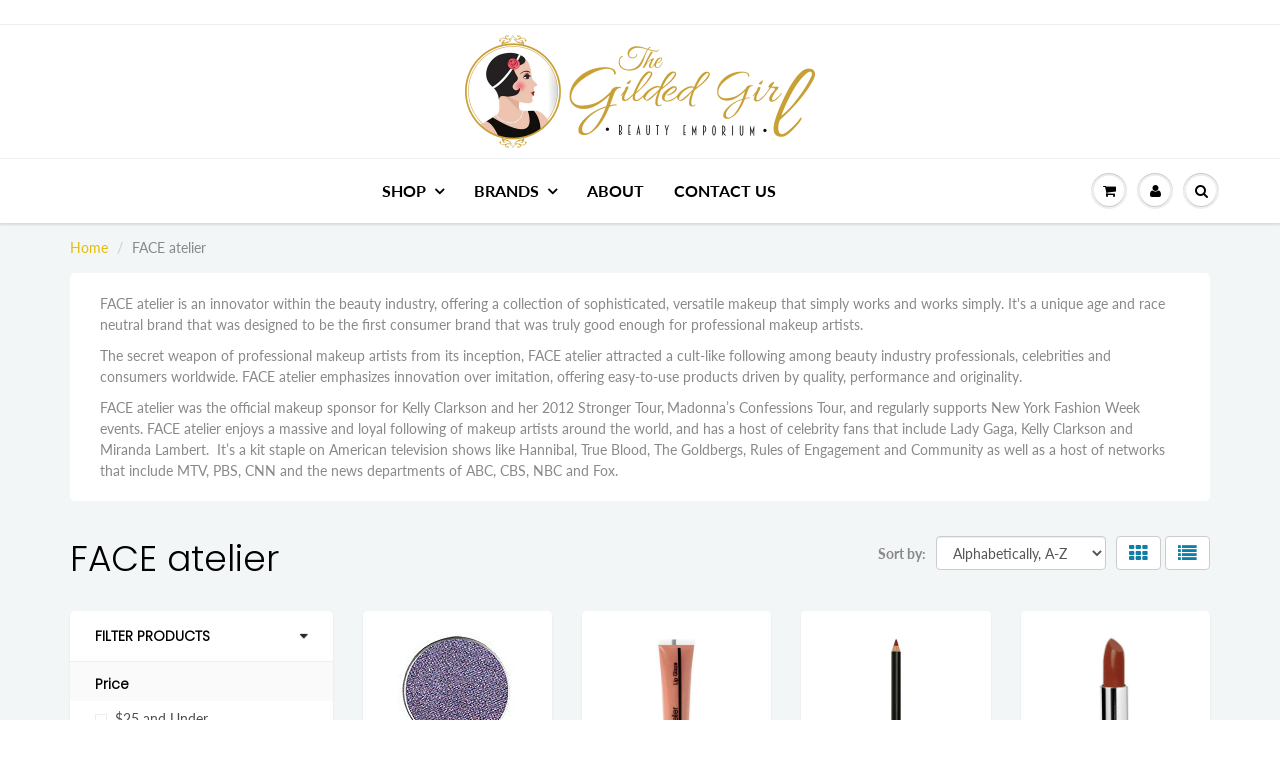

--- FILE ---
content_type: text/html; charset=utf-8
request_url: https://www.thegildedgirl.com/collections/face-atelier
body_size: 22698
content:
<!doctype html>
<html lang="en" class="noIE">
  <head>

    <!-- Basic page needs ================================================== -->
    <meta charset="utf-8">
    <meta name="viewport" content="width=device-width, initial-scale=1, maximum-scale=1">

    <!-- Title and description ================================================== -->
    <title>
      FACE atelier &ndash; The Gilded Girl Beauty Emporium
    </title>

    
    <meta name="description" content="FACE atelier is an innovator within the beauty industry, offering a collection of sophisticated, versatile makeup that simply works and works simply. It&#39;s a unique age and race neutral brand that was designed to be the first consumer brand that was truly good enough for professional makeup artists.   The secret weapon ">
    

    <!-- Helpers ================================================== -->
     <meta property="og:url" content="https://www.thegildedgirl.com/collections/face-atelier">
 <meta property="og:site_name" content="The Gilded Girl Beauty Emporium">

  <meta property="og:type" content="website">
  <meta property="og:title" content="FACE atelier">
  


	
  		<meta property="og:description" content="FACE atelier is an innovator within the beauty industry, offering a collection of sophisticated, versatile makeup that simply works and works simply. It&#39;s a unique age and race neutral brand that was designed to be the first consumer brand that was truly good enough for professional makeup artists.   The secret weapon ">
	






  <meta name="twitter:site" content="@https://www.twitter.com/the_gilded_girl">

<meta name="twitter:card" content="summary">


    <link rel="canonical" href="https://www.thegildedgirl.com/collections/face-atelier">
    <meta name="viewport" content="width=device-width,initial-scale=1">
    <meta name="theme-color" content="#107fa8">

    
    <link rel="shortcut icon" href="//www.thegildedgirl.com/cdn/shop/t/44/assets/favicon.png?v=152855228546485385661690584861" type="image/png" />
    
<style>
  @font-face {
  font-family: Lato;
  font-weight: 400;
  font-style: normal;
  src: url("//www.thegildedgirl.com/cdn/fonts/lato/lato_n4.c3b93d431f0091c8be23185e15c9d1fee1e971c5.woff2") format("woff2"),
       url("//www.thegildedgirl.com/cdn/fonts/lato/lato_n4.d5c00c781efb195594fd2fd4ad04f7882949e327.woff") format("woff");
}

  @font-face {
  font-family: Poppins;
  font-weight: 300;
  font-style: normal;
  src: url("//www.thegildedgirl.com/cdn/fonts/poppins/poppins_n3.05f58335c3209cce17da4f1f1ab324ebe2982441.woff2") format("woff2"),
       url("//www.thegildedgirl.com/cdn/fonts/poppins/poppins_n3.6971368e1f131d2c8ff8e3a44a36b577fdda3ff5.woff") format("woff");
}

  @font-face {
  font-family: Lato;
  font-weight: 700;
  font-style: normal;
  src: url("//www.thegildedgirl.com/cdn/fonts/lato/lato_n7.900f219bc7337bc57a7a2151983f0a4a4d9d5dcf.woff2") format("woff2"),
       url("//www.thegildedgirl.com/cdn/fonts/lato/lato_n7.a55c60751adcc35be7c4f8a0313f9698598612ee.woff") format("woff");
}

  @font-face {
  font-family: Lato;
  font-weight: 400;
  font-style: italic;
  src: url("//www.thegildedgirl.com/cdn/fonts/lato/lato_i4.09c847adc47c2fefc3368f2e241a3712168bc4b6.woff2") format("woff2"),
       url("//www.thegildedgirl.com/cdn/fonts/lato/lato_i4.3c7d9eb6c1b0a2bf62d892c3ee4582b016d0f30c.woff") format("woff");
}

  :root {
    
--promo-bar-bg-color: #e3bd0e;
--promo-bar-bg-color-H: 49;
--promo-bar-bg-color-S: 88%;
--promo-bar-bg-color-L: 47%;

    
--promo-bar-text-color: #ffffff;
--promo-bar-text-color-H: 0;
--promo-bar-text-color-S: 0%;
--promo-bar-text-color-L: 100%;

    
--header-bg-color: #ffffff;
--header-bg-color-H: 0;
--header-bg-color-S: 0%;
--header-bg-color-L: 100%;

    
--header-logo-color: #000000;
--header-logo-color-H: 0;
--header-logo-color-S: 0%;
--header-logo-color-L: 0%;

    
--header-text-color: #898989;
--header-text-color-H: 0;
--header-text-color-S: 0%;
--header-text-color-L: 54%;

    
--header-top-link-color: #000000;
--header-top-link-color-H: 0;
--header-top-link-color-S: 0%;
--header-top-link-color-L: 0%;

    
--header-border-color: #ecefef;
--header-border-color-H: 180;
--header-border-color-S: 9%;
--header-border-color-L: 93%;

    
--nav-bg-color: #ffffff;
--nav-bg-color-H: 0;
--nav-bg-color-S: 0%;
--nav-bg-color-L: 100%;

    
--nav-mobile-bg-color: #ffffff;
--nav-mobile-bg-color-H: 0;
--nav-mobile-bg-color-S: 0%;
--nav-mobile-bg-color-L: 100%;

    
--nav-text-color: #000000;
--nav-text-color-H: 0;
--nav-text-color-S: 0%;
--nav-text-color-L: 0%;

    
--nav-hover-color: #107fa8;
--nav-hover-color-H: 196;
--nav-hover-color-S: 83%;
--nav-hover-color-L: 36%;

    
--primary-color: #107fa8;
--primary-color-H: 196;
--primary-color-S: 83%;
--primary-color-L: 36%;

    
--secondary-color: #fbcf00;
--secondary-color-H: 49;
--secondary-color-S: 100%;
--secondary-color-L: 49%;

    
--heading-text-color: #000000;
--heading-text-color-H: 0;
--heading-text-color-S: 0%;
--heading-text-color-L: 0%;

    
--body-text-color: #898989;
--body-text-color-H: 0;
--body-text-color-S: 0%;
--body-text-color-L: 54%;

    
--link-hover-color: #136f99;
--link-hover-color-H: 199;
--link-hover-color-S: 78%;
--link-hover-color-L: 34%;

    
--button-text-color: #ffffff;
--button-text-color-H: 0;
--button-text-color-S: 0%;
--button-text-color-L: 100%;

    
--regular-price-color: #000000;
--regular-price-color-H: 0;
--regular-price-color-S: 0%;
--regular-price-color-L: 0%;

    
--compare-price-color: #cccccc;
--compare-price-color-H: 0;
--compare-price-color-S: 0%;
--compare-price-color-L: 80%;

    
--body-bg-color: #f3f6f6;
--body-bg-color-H: 180;
--body-bg-color-S: 14%;
--body-bg-color-L: 96%;

    
--content-heading-color: #000000;
--content-heading-color-H: 0;
--content-heading-color-S: 0%;
--content-heading-color-L: 0%;

    
--content-text-color: #898989;
--content-text-color-H: 0;
--content-text-color-S: 0%;
--content-text-color-L: 54%;

    
--content-link-color: #e3bd0e;
--content-link-color-H: 49;
--content-link-color-S: 88%;
--content-link-color-L: 47%;

    
--footer-bg-color: #ffffff;
--footer-bg-color-H: 0;
--footer-bg-color-S: 0%;
--footer-bg-color-L: 100%;

    
--footer-heading-color: #000000;
--footer-heading-color-H: 0;
--footer-heading-color-S: 0%;
--footer-heading-color-L: 0%;

    
--footer-text-color: #9a9a9a;
--footer-text-color-H: 0;
--footer-text-color-S: 0%;
--footer-text-color-L: 60%;

    
--footer-link-color: #e3bd0e;
--footer-link-color-H: 49;
--footer-link-color-S: 88%;
--footer-link-color-L: 47%;

    
--footer-border-color: #ecefef;
--footer-border-color-H: 180;
--footer-border-color-S: 9%;
--footer-border-color-L: 93%;

    
--footer-social-color: #e3bd0e;
--footer-social-color-H: 49;
--footer-social-color-S: 88%;
--footer-social-color-L: 47%;

    --body-font: Lato, sans-serif;
    --body-font-style: normal;
    --body-text-weight: 400;
    --body-text-size: 14px;
    --body-text-bolder: 700;
    --heading-font: Poppins, sans-serif;
    --heading-font-style: normal;
    --heading-font-weight: 300;
    --nav-text-weight: 600;
    --nav-text-transform: uppercase;
    --nav-text-size: 16px;
    --nav-header-text-size: 18px;
    --nav-link-text-size: 14px;
    --h1-text-size: 20px;
    --h2-text-size: 20px;
    --h3-text-size: 17px;
    --product-image-height: 200px;
    --product-image-max-height: px;
    --popup-heading-text-size: px;
    --popup-text-size: 18px;
    --select-icon-svg-path: //www.thegildedgirl.com/cdn/shop/t/44/assets/ico-select.svg?v=52490308435674659801690584893;
    --bg-repeat: no-repeat;

    --home-cta-text-color: #9a9a9a;
    --home-cta-text-size: 18px;

    --home-newsletter-text-color: #ffffff;
    --home-newsletter-text-size: 18px;

    --home-video-play-icon-color: #ffffff;

    --pwd-bg-image: //www.thegildedgirl.com/cdn/shop/t/44/assets/password-bg.jpg?v=18453832014055487421690584876;

    --hf-social-color: #d7dbdb;
    
    --primary-color-d-5: #0e6d91
  }
</style>
<link href="//www.thegildedgirl.com/cdn/shop/t/44/assets/apps.css?v=91917358712980025581690584893" rel="stylesheet" type="text/css" media="all" />
    <link href="//www.thegildedgirl.com/cdn/shop/t/44/assets/styles.css?v=183245141517373594711690584882" rel="stylesheet" type="text/css" media="all" />

    <link href="//www.thegildedgirl.com/cdn/shop/t/44/assets/flexslider.css?v=159777974953499605701690584892" rel="stylesheet" type="text/css" media="all" />
    <link href="//www.thegildedgirl.com/cdn/shop/t/44/assets/flexslider-product.css?v=102320732078656892371690584893" rel="stylesheet" type="text/css" media="all" />

    

    <!-- Header hook for plugins ================================================== -->
    <script>window.performance && window.performance.mark && window.performance.mark('shopify.content_for_header.start');</script><meta id="shopify-digital-wallet" name="shopify-digital-wallet" content="/17658551/digital_wallets/dialog">
<meta name="shopify-checkout-api-token" content="99ae16a4ed829db93c42252bd9385df8">
<link rel="alternate" type="application/atom+xml" title="Feed" href="/collections/face-atelier.atom" />
<link rel="alternate" type="application/json+oembed" href="https://www.thegildedgirl.com/collections/face-atelier.oembed">
<script async="async" src="/checkouts/internal/preloads.js?locale=en-US"></script>
<link rel="preconnect" href="https://shop.app" crossorigin="anonymous">
<script async="async" src="https://shop.app/checkouts/internal/preloads.js?locale=en-US&shop_id=17658551" crossorigin="anonymous"></script>
<script id="apple-pay-shop-capabilities" type="application/json">{"shopId":17658551,"countryCode":"US","currencyCode":"USD","merchantCapabilities":["supports3DS"],"merchantId":"gid:\/\/shopify\/Shop\/17658551","merchantName":"The Gilded Girl Beauty Emporium","requiredBillingContactFields":["postalAddress","email","phone"],"requiredShippingContactFields":["postalAddress","email","phone"],"shippingType":"shipping","supportedNetworks":["visa","masterCard","amex","discover","elo","jcb"],"total":{"type":"pending","label":"The Gilded Girl Beauty Emporium","amount":"1.00"},"shopifyPaymentsEnabled":true,"supportsSubscriptions":true}</script>
<script id="shopify-features" type="application/json">{"accessToken":"99ae16a4ed829db93c42252bd9385df8","betas":["rich-media-storefront-analytics"],"domain":"www.thegildedgirl.com","predictiveSearch":true,"shopId":17658551,"locale":"en"}</script>
<script>var Shopify = Shopify || {};
Shopify.shop = "the-gilded-girl-beauty-emporium.myshopify.com";
Shopify.locale = "en";
Shopify.currency = {"active":"USD","rate":"1.0"};
Shopify.country = "US";
Shopify.theme = {"name":"ShowTime 6.4.2 with Installments message","id":122526433382,"schema_name":"ShowTime","schema_version":"6.4.2","theme_store_id":687,"role":"main"};
Shopify.theme.handle = "null";
Shopify.theme.style = {"id":null,"handle":null};
Shopify.cdnHost = "www.thegildedgirl.com/cdn";
Shopify.routes = Shopify.routes || {};
Shopify.routes.root = "/";</script>
<script type="module">!function(o){(o.Shopify=o.Shopify||{}).modules=!0}(window);</script>
<script>!function(o){function n(){var o=[];function n(){o.push(Array.prototype.slice.apply(arguments))}return n.q=o,n}var t=o.Shopify=o.Shopify||{};t.loadFeatures=n(),t.autoloadFeatures=n()}(window);</script>
<script>
  window.ShopifyPay = window.ShopifyPay || {};
  window.ShopifyPay.apiHost = "shop.app\/pay";
  window.ShopifyPay.redirectState = null;
</script>
<script id="shop-js-analytics" type="application/json">{"pageType":"collection"}</script>
<script defer="defer" async type="module" src="//www.thegildedgirl.com/cdn/shopifycloud/shop-js/modules/v2/client.init-shop-cart-sync_D0dqhulL.en.esm.js"></script>
<script defer="defer" async type="module" src="//www.thegildedgirl.com/cdn/shopifycloud/shop-js/modules/v2/chunk.common_CpVO7qML.esm.js"></script>
<script type="module">
  await import("//www.thegildedgirl.com/cdn/shopifycloud/shop-js/modules/v2/client.init-shop-cart-sync_D0dqhulL.en.esm.js");
await import("//www.thegildedgirl.com/cdn/shopifycloud/shop-js/modules/v2/chunk.common_CpVO7qML.esm.js");

  window.Shopify.SignInWithShop?.initShopCartSync?.({"fedCMEnabled":true,"windoidEnabled":true});

</script>
<script>
  window.Shopify = window.Shopify || {};
  if (!window.Shopify.featureAssets) window.Shopify.featureAssets = {};
  window.Shopify.featureAssets['shop-js'] = {"shop-cart-sync":["modules/v2/client.shop-cart-sync_D9bwt38V.en.esm.js","modules/v2/chunk.common_CpVO7qML.esm.js"],"init-fed-cm":["modules/v2/client.init-fed-cm_BJ8NPuHe.en.esm.js","modules/v2/chunk.common_CpVO7qML.esm.js"],"init-shop-email-lookup-coordinator":["modules/v2/client.init-shop-email-lookup-coordinator_pVrP2-kG.en.esm.js","modules/v2/chunk.common_CpVO7qML.esm.js"],"shop-cash-offers":["modules/v2/client.shop-cash-offers_CNh7FWN-.en.esm.js","modules/v2/chunk.common_CpVO7qML.esm.js","modules/v2/chunk.modal_DKF6x0Jh.esm.js"],"init-shop-cart-sync":["modules/v2/client.init-shop-cart-sync_D0dqhulL.en.esm.js","modules/v2/chunk.common_CpVO7qML.esm.js"],"init-windoid":["modules/v2/client.init-windoid_DaoAelzT.en.esm.js","modules/v2/chunk.common_CpVO7qML.esm.js"],"shop-toast-manager":["modules/v2/client.shop-toast-manager_1DND8Tac.en.esm.js","modules/v2/chunk.common_CpVO7qML.esm.js"],"pay-button":["modules/v2/client.pay-button_CFeQi1r6.en.esm.js","modules/v2/chunk.common_CpVO7qML.esm.js"],"shop-button":["modules/v2/client.shop-button_Ca94MDdQ.en.esm.js","modules/v2/chunk.common_CpVO7qML.esm.js"],"shop-login-button":["modules/v2/client.shop-login-button_DPYNfp1Z.en.esm.js","modules/v2/chunk.common_CpVO7qML.esm.js","modules/v2/chunk.modal_DKF6x0Jh.esm.js"],"avatar":["modules/v2/client.avatar_BTnouDA3.en.esm.js"],"shop-follow-button":["modules/v2/client.shop-follow-button_BMKh4nJE.en.esm.js","modules/v2/chunk.common_CpVO7qML.esm.js","modules/v2/chunk.modal_DKF6x0Jh.esm.js"],"init-customer-accounts-sign-up":["modules/v2/client.init-customer-accounts-sign-up_CJXi5kRN.en.esm.js","modules/v2/client.shop-login-button_DPYNfp1Z.en.esm.js","modules/v2/chunk.common_CpVO7qML.esm.js","modules/v2/chunk.modal_DKF6x0Jh.esm.js"],"init-shop-for-new-customer-accounts":["modules/v2/client.init-shop-for-new-customer-accounts_BoBxkgWu.en.esm.js","modules/v2/client.shop-login-button_DPYNfp1Z.en.esm.js","modules/v2/chunk.common_CpVO7qML.esm.js","modules/v2/chunk.modal_DKF6x0Jh.esm.js"],"init-customer-accounts":["modules/v2/client.init-customer-accounts_DCuDTzpR.en.esm.js","modules/v2/client.shop-login-button_DPYNfp1Z.en.esm.js","modules/v2/chunk.common_CpVO7qML.esm.js","modules/v2/chunk.modal_DKF6x0Jh.esm.js"],"checkout-modal":["modules/v2/client.checkout-modal_U_3e4VxF.en.esm.js","modules/v2/chunk.common_CpVO7qML.esm.js","modules/v2/chunk.modal_DKF6x0Jh.esm.js"],"lead-capture":["modules/v2/client.lead-capture_DEgn0Z8u.en.esm.js","modules/v2/chunk.common_CpVO7qML.esm.js","modules/v2/chunk.modal_DKF6x0Jh.esm.js"],"shop-login":["modules/v2/client.shop-login_CoM5QKZ_.en.esm.js","modules/v2/chunk.common_CpVO7qML.esm.js","modules/v2/chunk.modal_DKF6x0Jh.esm.js"],"payment-terms":["modules/v2/client.payment-terms_BmrqWn8r.en.esm.js","modules/v2/chunk.common_CpVO7qML.esm.js","modules/v2/chunk.modal_DKF6x0Jh.esm.js"]};
</script>
<script>(function() {
  var isLoaded = false;
  function asyncLoad() {
    if (isLoaded) return;
    isLoaded = true;
    var urls = ["https:\/\/chimpstatic.com\/mcjs-connected\/js\/users\/9c3048883b76d253cc8872741\/59e70d61553a42b0f0bfff463.js?shop=the-gilded-girl-beauty-emporium.myshopify.com","https:\/\/cdn.one.store\/javascript\/dist\/1.0\/jcr-widget.js?account_id=shopify:the-gilded-girl-beauty-emporium.myshopify.com\u0026shop=the-gilded-girl-beauty-emporium.myshopify.com"];
    for (var i = 0; i < urls.length; i++) {
      var s = document.createElement('script');
      s.type = 'text/javascript';
      s.async = true;
      s.src = urls[i];
      var x = document.getElementsByTagName('script')[0];
      x.parentNode.insertBefore(s, x);
    }
  };
  if(window.attachEvent) {
    window.attachEvent('onload', asyncLoad);
  } else {
    window.addEventListener('load', asyncLoad, false);
  }
})();</script>
<script id="__st">var __st={"a":17658551,"offset":-18000,"reqid":"310c94f5-4b51-4ea8-badd-acf01342c111-1764931136","pageurl":"www.thegildedgirl.com\/collections\/face-atelier","u":"6b0496690071","p":"collection","rtyp":"collection","rid":414637127};</script>
<script>window.ShopifyPaypalV4VisibilityTracking = true;</script>
<script id="captcha-bootstrap">!function(){'use strict';const t='contact',e='account',n='new_comment',o=[[t,t],['blogs',n],['comments',n],[t,'customer']],c=[[e,'customer_login'],[e,'guest_login'],[e,'recover_customer_password'],[e,'create_customer']],r=t=>t.map((([t,e])=>`form[action*='/${t}']:not([data-nocaptcha='true']) input[name='form_type'][value='${e}']`)).join(','),a=t=>()=>t?[...document.querySelectorAll(t)].map((t=>t.form)):[];function s(){const t=[...o],e=r(t);return a(e)}const i='password',u='form_key',d=['recaptcha-v3-token','g-recaptcha-response','h-captcha-response',i],f=()=>{try{return window.sessionStorage}catch{return}},m='__shopify_v',_=t=>t.elements[u];function p(t,e,n=!1){try{const o=window.sessionStorage,c=JSON.parse(o.getItem(e)),{data:r}=function(t){const{data:e,action:n}=t;return t[m]||n?{data:e,action:n}:{data:t,action:n}}(c);for(const[e,n]of Object.entries(r))t.elements[e]&&(t.elements[e].value=n);n&&o.removeItem(e)}catch(o){console.error('form repopulation failed',{error:o})}}const l='form_type',E='cptcha';function T(t){t.dataset[E]=!0}const w=window,h=w.document,L='Shopify',v='ce_forms',y='captcha';let A=!1;((t,e)=>{const n=(g='f06e6c50-85a8-45c8-87d0-21a2b65856fe',I='https://cdn.shopify.com/shopifycloud/storefront-forms-hcaptcha/ce_storefront_forms_captcha_hcaptcha.v1.5.2.iife.js',D={infoText:'Protected by hCaptcha',privacyText:'Privacy',termsText:'Terms'},(t,e,n)=>{const o=w[L][v],c=o.bindForm;if(c)return c(t,g,e,D).then(n);var r;o.q.push([[t,g,e,D],n]),r=I,A||(h.body.append(Object.assign(h.createElement('script'),{id:'captcha-provider',async:!0,src:r})),A=!0)});var g,I,D;w[L]=w[L]||{},w[L][v]=w[L][v]||{},w[L][v].q=[],w[L][y]=w[L][y]||{},w[L][y].protect=function(t,e){n(t,void 0,e),T(t)},Object.freeze(w[L][y]),function(t,e,n,w,h,L){const[v,y,A,g]=function(t,e,n){const i=e?o:[],u=t?c:[],d=[...i,...u],f=r(d),m=r(i),_=r(d.filter((([t,e])=>n.includes(e))));return[a(f),a(m),a(_),s()]}(w,h,L),I=t=>{const e=t.target;return e instanceof HTMLFormElement?e:e&&e.form},D=t=>v().includes(t);t.addEventListener('submit',(t=>{const e=I(t);if(!e)return;const n=D(e)&&!e.dataset.hcaptchaBound&&!e.dataset.recaptchaBound,o=_(e),c=g().includes(e)&&(!o||!o.value);(n||c)&&t.preventDefault(),c&&!n&&(function(t){try{if(!f())return;!function(t){const e=f();if(!e)return;const n=_(t);if(!n)return;const o=n.value;o&&e.removeItem(o)}(t);const e=Array.from(Array(32),(()=>Math.random().toString(36)[2])).join('');!function(t,e){_(t)||t.append(Object.assign(document.createElement('input'),{type:'hidden',name:u})),t.elements[u].value=e}(t,e),function(t,e){const n=f();if(!n)return;const o=[...t.querySelectorAll(`input[type='${i}']`)].map((({name:t})=>t)),c=[...d,...o],r={};for(const[a,s]of new FormData(t).entries())c.includes(a)||(r[a]=s);n.setItem(e,JSON.stringify({[m]:1,action:t.action,data:r}))}(t,e)}catch(e){console.error('failed to persist form',e)}}(e),e.submit())}));const S=(t,e)=>{t&&!t.dataset[E]&&(n(t,e.some((e=>e===t))),T(t))};for(const o of['focusin','change'])t.addEventListener(o,(t=>{const e=I(t);D(e)&&S(e,y())}));const B=e.get('form_key'),M=e.get(l),P=B&&M;t.addEventListener('DOMContentLoaded',(()=>{const t=y();if(P)for(const e of t)e.elements[l].value===M&&p(e,B);[...new Set([...A(),...v().filter((t=>'true'===t.dataset.shopifyCaptcha))])].forEach((e=>S(e,t)))}))}(h,new URLSearchParams(w.location.search),n,t,e,['guest_login'])})(!0,!0)}();</script>
<script integrity="sha256-52AcMU7V7pcBOXWImdc/TAGTFKeNjmkeM1Pvks/DTgc=" data-source-attribution="shopify.loadfeatures" defer="defer" src="//www.thegildedgirl.com/cdn/shopifycloud/storefront/assets/storefront/load_feature-81c60534.js" crossorigin="anonymous"></script>
<script crossorigin="anonymous" defer="defer" src="//www.thegildedgirl.com/cdn/shopifycloud/storefront/assets/shopify_pay/storefront-65b4c6d7.js?v=20250812"></script>
<script data-source-attribution="shopify.dynamic_checkout.dynamic.init">var Shopify=Shopify||{};Shopify.PaymentButton=Shopify.PaymentButton||{isStorefrontPortableWallets:!0,init:function(){window.Shopify.PaymentButton.init=function(){};var t=document.createElement("script");t.src="https://www.thegildedgirl.com/cdn/shopifycloud/portable-wallets/latest/portable-wallets.en.js",t.type="module",document.head.appendChild(t)}};
</script>
<script data-source-attribution="shopify.dynamic_checkout.buyer_consent">
  function portableWalletsHideBuyerConsent(e){var t=document.getElementById("shopify-buyer-consent"),n=document.getElementById("shopify-subscription-policy-button");t&&n&&(t.classList.add("hidden"),t.setAttribute("aria-hidden","true"),n.removeEventListener("click",e))}function portableWalletsShowBuyerConsent(e){var t=document.getElementById("shopify-buyer-consent"),n=document.getElementById("shopify-subscription-policy-button");t&&n&&(t.classList.remove("hidden"),t.removeAttribute("aria-hidden"),n.addEventListener("click",e))}window.Shopify?.PaymentButton&&(window.Shopify.PaymentButton.hideBuyerConsent=portableWalletsHideBuyerConsent,window.Shopify.PaymentButton.showBuyerConsent=portableWalletsShowBuyerConsent);
</script>
<script data-source-attribution="shopify.dynamic_checkout.cart.bootstrap">document.addEventListener("DOMContentLoaded",(function(){function t(){return document.querySelector("shopify-accelerated-checkout-cart, shopify-accelerated-checkout")}if(t())Shopify.PaymentButton.init();else{new MutationObserver((function(e,n){t()&&(Shopify.PaymentButton.init(),n.disconnect())})).observe(document.body,{childList:!0,subtree:!0})}}));
</script>
<script id='scb4127' type='text/javascript' async='' src='https://www.thegildedgirl.com/cdn/shopifycloud/privacy-banner/storefront-banner.js'></script><link id="shopify-accelerated-checkout-styles" rel="stylesheet" media="screen" href="https://www.thegildedgirl.com/cdn/shopifycloud/portable-wallets/latest/accelerated-checkout-backwards-compat.css" crossorigin="anonymous">
<style id="shopify-accelerated-checkout-cart">
        #shopify-buyer-consent {
  margin-top: 1em;
  display: inline-block;
  width: 100%;
}

#shopify-buyer-consent.hidden {
  display: none;
}

#shopify-subscription-policy-button {
  background: none;
  border: none;
  padding: 0;
  text-decoration: underline;
  font-size: inherit;
  cursor: pointer;
}

#shopify-subscription-policy-button::before {
  box-shadow: none;
}

      </style>

<script>window.performance && window.performance.mark && window.performance.mark('shopify.content_for_header.end');</script>

    <!--[if lt IE 9]>
    <script src="//html5shiv.googlecode.com/svn/trunk/html5.js" type="text/javascript"></script>
    <![endif]-->

    

    <script src="//www.thegildedgirl.com/cdn/shop/t/44/assets/jquery.js?v=105778841822381192391690584871" type="text/javascript"></script>

    <script src="//www.thegildedgirl.com/cdn/shop/t/44/assets/lazysizes.js?v=68441465964607740661690584873" async="async"></script>


    <!-- Theme Global App JS ================================================== -->
    <script>
      window.themeInfo = {name: "ShowTime"}
      var app = app || {
        data:{
          template:"collection",
          money_format: "${{amount}}"
        }
      }

    </script>
    <noscript>
  <style>
    .article_img_block > figure > img:nth-child(2), 
    .catalog_c .collection-box > img:nth-child(2),
    .gallery_container  .box > figure > img:nth-child(2),
    .image_with_text_container .box > figure > img:nth-child(2),
    .collection-list-row .box_1 > a > img:nth-child(2),
    .featured-products .product-image > a > img:nth-child(2){
      display: none !important
    }
  </style>
</noscript>
    
    <!-- Global site tag (gtag.js) - Google Analytics -->
    <script async src="https://www.googletagmanager.com/gtag/js?id=G-BELXMVZCV3"></script>
    <script>
    window.dataLayer = window.dataLayer || [];
    function gtag(){dataLayer.push(arguments);}
    gtag('js', new Date());

    gtag('config', 'G-BELXMVZCV3');
    </script>

  <meta property="og:image" content="https://cdn.shopify.com/s/files/1/1765/8551/collections/FACE-atelier-Logo-White.jpg?v=1488850247" />
<meta property="og:image:secure_url" content="https://cdn.shopify.com/s/files/1/1765/8551/collections/FACE-atelier-Logo-White.jpg?v=1488850247" />
<meta property="og:image:width" content="472" />
<meta property="og:image:height" content="145" />
<meta property="og:image:alt" content="FACE atelier" />
<link href="https://monorail-edge.shopifysvc.com" rel="dns-prefetch">
<script>(function(){if ("sendBeacon" in navigator && "performance" in window) {try {var session_token_from_headers = performance.getEntriesByType('navigation')[0].serverTiming.find(x => x.name == '_s').description;} catch {var session_token_from_headers = undefined;}var session_cookie_matches = document.cookie.match(/_shopify_s=([^;]*)/);var session_token_from_cookie = session_cookie_matches && session_cookie_matches.length === 2 ? session_cookie_matches[1] : "";var session_token = session_token_from_headers || session_token_from_cookie || "";function handle_abandonment_event(e) {var entries = performance.getEntries().filter(function(entry) {return /monorail-edge.shopifysvc.com/.test(entry.name);});if (!window.abandonment_tracked && entries.length === 0) {window.abandonment_tracked = true;var currentMs = Date.now();var navigation_start = performance.timing.navigationStart;var payload = {shop_id: 17658551,url: window.location.href,navigation_start,duration: currentMs - navigation_start,session_token,page_type: "collection"};window.navigator.sendBeacon("https://monorail-edge.shopifysvc.com/v1/produce", JSON.stringify({schema_id: "online_store_buyer_site_abandonment/1.1",payload: payload,metadata: {event_created_at_ms: currentMs,event_sent_at_ms: currentMs}}));}}window.addEventListener('pagehide', handle_abandonment_event);}}());</script>
<script id="web-pixels-manager-setup">(function e(e,d,r,n,o){if(void 0===o&&(o={}),!Boolean(null===(a=null===(i=window.Shopify)||void 0===i?void 0:i.analytics)||void 0===a?void 0:a.replayQueue)){var i,a;window.Shopify=window.Shopify||{};var t=window.Shopify;t.analytics=t.analytics||{};var s=t.analytics;s.replayQueue=[],s.publish=function(e,d,r){return s.replayQueue.push([e,d,r]),!0};try{self.performance.mark("wpm:start")}catch(e){}var l=function(){var e={modern:/Edge?\/(1{2}[4-9]|1[2-9]\d|[2-9]\d{2}|\d{4,})\.\d+(\.\d+|)|Firefox\/(1{2}[4-9]|1[2-9]\d|[2-9]\d{2}|\d{4,})\.\d+(\.\d+|)|Chrom(ium|e)\/(9{2}|\d{3,})\.\d+(\.\d+|)|(Maci|X1{2}).+ Version\/(15\.\d+|(1[6-9]|[2-9]\d|\d{3,})\.\d+)([,.]\d+|)( \(\w+\)|)( Mobile\/\w+|) Safari\/|Chrome.+OPR\/(9{2}|\d{3,})\.\d+\.\d+|(CPU[ +]OS|iPhone[ +]OS|CPU[ +]iPhone|CPU IPhone OS|CPU iPad OS)[ +]+(15[._]\d+|(1[6-9]|[2-9]\d|\d{3,})[._]\d+)([._]\d+|)|Android:?[ /-](13[3-9]|1[4-9]\d|[2-9]\d{2}|\d{4,})(\.\d+|)(\.\d+|)|Android.+Firefox\/(13[5-9]|1[4-9]\d|[2-9]\d{2}|\d{4,})\.\d+(\.\d+|)|Android.+Chrom(ium|e)\/(13[3-9]|1[4-9]\d|[2-9]\d{2}|\d{4,})\.\d+(\.\d+|)|SamsungBrowser\/([2-9]\d|\d{3,})\.\d+/,legacy:/Edge?\/(1[6-9]|[2-9]\d|\d{3,})\.\d+(\.\d+|)|Firefox\/(5[4-9]|[6-9]\d|\d{3,})\.\d+(\.\d+|)|Chrom(ium|e)\/(5[1-9]|[6-9]\d|\d{3,})\.\d+(\.\d+|)([\d.]+$|.*Safari\/(?![\d.]+ Edge\/[\d.]+$))|(Maci|X1{2}).+ Version\/(10\.\d+|(1[1-9]|[2-9]\d|\d{3,})\.\d+)([,.]\d+|)( \(\w+\)|)( Mobile\/\w+|) Safari\/|Chrome.+OPR\/(3[89]|[4-9]\d|\d{3,})\.\d+\.\d+|(CPU[ +]OS|iPhone[ +]OS|CPU[ +]iPhone|CPU IPhone OS|CPU iPad OS)[ +]+(10[._]\d+|(1[1-9]|[2-9]\d|\d{3,})[._]\d+)([._]\d+|)|Android:?[ /-](13[3-9]|1[4-9]\d|[2-9]\d{2}|\d{4,})(\.\d+|)(\.\d+|)|Mobile Safari.+OPR\/([89]\d|\d{3,})\.\d+\.\d+|Android.+Firefox\/(13[5-9]|1[4-9]\d|[2-9]\d{2}|\d{4,})\.\d+(\.\d+|)|Android.+Chrom(ium|e)\/(13[3-9]|1[4-9]\d|[2-9]\d{2}|\d{4,})\.\d+(\.\d+|)|Android.+(UC? ?Browser|UCWEB|U3)[ /]?(15\.([5-9]|\d{2,})|(1[6-9]|[2-9]\d|\d{3,})\.\d+)\.\d+|SamsungBrowser\/(5\.\d+|([6-9]|\d{2,})\.\d+)|Android.+MQ{2}Browser\/(14(\.(9|\d{2,})|)|(1[5-9]|[2-9]\d|\d{3,})(\.\d+|))(\.\d+|)|K[Aa][Ii]OS\/(3\.\d+|([4-9]|\d{2,})\.\d+)(\.\d+|)/},d=e.modern,r=e.legacy,n=navigator.userAgent;return n.match(d)?"modern":n.match(r)?"legacy":"unknown"}(),u="modern"===l?"modern":"legacy",c=(null!=n?n:{modern:"",legacy:""})[u],f=function(e){return[e.baseUrl,"/wpm","/b",e.hashVersion,"modern"===e.buildTarget?"m":"l",".js"].join("")}({baseUrl:d,hashVersion:r,buildTarget:u}),m=function(e){var d=e.version,r=e.bundleTarget,n=e.surface,o=e.pageUrl,i=e.monorailEndpoint;return{emit:function(e){var a=e.status,t=e.errorMsg,s=(new Date).getTime(),l=JSON.stringify({metadata:{event_sent_at_ms:s},events:[{schema_id:"web_pixels_manager_load/3.1",payload:{version:d,bundle_target:r,page_url:o,status:a,surface:n,error_msg:t},metadata:{event_created_at_ms:s}}]});if(!i)return console&&console.warn&&console.warn("[Web Pixels Manager] No Monorail endpoint provided, skipping logging."),!1;try{return self.navigator.sendBeacon.bind(self.navigator)(i,l)}catch(e){}var u=new XMLHttpRequest;try{return u.open("POST",i,!0),u.setRequestHeader("Content-Type","text/plain"),u.send(l),!0}catch(e){return console&&console.warn&&console.warn("[Web Pixels Manager] Got an unhandled error while logging to Monorail."),!1}}}}({version:r,bundleTarget:l,surface:e.surface,pageUrl:self.location.href,monorailEndpoint:e.monorailEndpoint});try{o.browserTarget=l,function(e){var d=e.src,r=e.async,n=void 0===r||r,o=e.onload,i=e.onerror,a=e.sri,t=e.scriptDataAttributes,s=void 0===t?{}:t,l=document.createElement("script"),u=document.querySelector("head"),c=document.querySelector("body");if(l.async=n,l.src=d,a&&(l.integrity=a,l.crossOrigin="anonymous"),s)for(var f in s)if(Object.prototype.hasOwnProperty.call(s,f))try{l.dataset[f]=s[f]}catch(e){}if(o&&l.addEventListener("load",o),i&&l.addEventListener("error",i),u)u.appendChild(l);else{if(!c)throw new Error("Did not find a head or body element to append the script");c.appendChild(l)}}({src:f,async:!0,onload:function(){if(!function(){var e,d;return Boolean(null===(d=null===(e=window.Shopify)||void 0===e?void 0:e.analytics)||void 0===d?void 0:d.initialized)}()){var d=window.webPixelsManager.init(e)||void 0;if(d){var r=window.Shopify.analytics;r.replayQueue.forEach((function(e){var r=e[0],n=e[1],o=e[2];d.publishCustomEvent(r,n,o)})),r.replayQueue=[],r.publish=d.publishCustomEvent,r.visitor=d.visitor,r.initialized=!0}}},onerror:function(){return m.emit({status:"failed",errorMsg:"".concat(f," has failed to load")})},sri:function(e){var d=/^sha384-[A-Za-z0-9+/=]+$/;return"string"==typeof e&&d.test(e)}(c)?c:"",scriptDataAttributes:o}),m.emit({status:"loading"})}catch(e){m.emit({status:"failed",errorMsg:(null==e?void 0:e.message)||"Unknown error"})}}})({shopId: 17658551,storefrontBaseUrl: "https://www.thegildedgirl.com",extensionsBaseUrl: "https://extensions.shopifycdn.com/cdn/shopifycloud/web-pixels-manager",monorailEndpoint: "https://monorail-edge.shopifysvc.com/unstable/produce_batch",surface: "storefront-renderer",enabledBetaFlags: ["2dca8a86"],webPixelsConfigList: [{"id":"346816614","configuration":"{\"config\":\"{\\\"pixel_id\\\":\\\"G-3ZL9ZJVXN7\\\",\\\"gtag_events\\\":[{\\\"type\\\":\\\"purchase\\\",\\\"action_label\\\":\\\"G-3ZL9ZJVXN7\\\"},{\\\"type\\\":\\\"page_view\\\",\\\"action_label\\\":\\\"G-3ZL9ZJVXN7\\\"},{\\\"type\\\":\\\"view_item\\\",\\\"action_label\\\":\\\"G-3ZL9ZJVXN7\\\"},{\\\"type\\\":\\\"search\\\",\\\"action_label\\\":\\\"G-3ZL9ZJVXN7\\\"},{\\\"type\\\":\\\"add_to_cart\\\",\\\"action_label\\\":\\\"G-3ZL9ZJVXN7\\\"},{\\\"type\\\":\\\"begin_checkout\\\",\\\"action_label\\\":\\\"G-3ZL9ZJVXN7\\\"},{\\\"type\\\":\\\"add_payment_info\\\",\\\"action_label\\\":\\\"G-3ZL9ZJVXN7\\\"}],\\\"enable_monitoring_mode\\\":false}\"}","eventPayloadVersion":"v1","runtimeContext":"OPEN","scriptVersion":"b2a88bafab3e21179ed38636efcd8a93","type":"APP","apiClientId":1780363,"privacyPurposes":[],"dataSharingAdjustments":{"protectedCustomerApprovalScopes":["read_customer_address","read_customer_email","read_customer_name","read_customer_personal_data","read_customer_phone"]}},{"id":"50724966","eventPayloadVersion":"v1","runtimeContext":"LAX","scriptVersion":"1","type":"CUSTOM","privacyPurposes":["MARKETING"],"name":"Meta pixel (migrated)"},{"id":"shopify-app-pixel","configuration":"{}","eventPayloadVersion":"v1","runtimeContext":"STRICT","scriptVersion":"0450","apiClientId":"shopify-pixel","type":"APP","privacyPurposes":["ANALYTICS","MARKETING"]},{"id":"shopify-custom-pixel","eventPayloadVersion":"v1","runtimeContext":"LAX","scriptVersion":"0450","apiClientId":"shopify-pixel","type":"CUSTOM","privacyPurposes":["ANALYTICS","MARKETING"]}],isMerchantRequest: false,initData: {"shop":{"name":"The Gilded Girl Beauty Emporium","paymentSettings":{"currencyCode":"USD"},"myshopifyDomain":"the-gilded-girl-beauty-emporium.myshopify.com","countryCode":"US","storefrontUrl":"https:\/\/www.thegildedgirl.com"},"customer":null,"cart":null,"checkout":null,"productVariants":[],"purchasingCompany":null},},"https://www.thegildedgirl.com/cdn","ae1676cfwd2530674p4253c800m34e853cb",{"modern":"","legacy":""},{"shopId":"17658551","storefrontBaseUrl":"https:\/\/www.thegildedgirl.com","extensionBaseUrl":"https:\/\/extensions.shopifycdn.com\/cdn\/shopifycloud\/web-pixels-manager","surface":"storefront-renderer","enabledBetaFlags":"[\"2dca8a86\"]","isMerchantRequest":"false","hashVersion":"ae1676cfwd2530674p4253c800m34e853cb","publish":"custom","events":"[[\"page_viewed\",{}],[\"collection_viewed\",{\"collection\":{\"id\":\"414637127\",\"title\":\"FACE atelier\",\"productVariants\":[{\"price\":{\"amount\":17.0,\"currencyCode\":\"USD\"},\"product\":{\"title\":\"FACE atelier - Eye Shadow\",\"vendor\":\"FACE atelier\",\"id\":\"9835330183\",\"untranslatedTitle\":\"FACE atelier - Eye Shadow\",\"url\":\"\/products\/face-atelier-eyeshadow\",\"type\":\"Makeup\"},\"id\":\"38340355079\",\"image\":{\"src\":\"\/\/www.thegildedgirl.com\/cdn\/shop\/products\/db_file_img_7348_340xauto.jpg?v=1740081661\"},\"sku\":\"XX\",\"title\":\"Bullion - Frosted\",\"untranslatedTitle\":\"Bullion - Frosted\"},{\"price\":{\"amount\":28.0,\"currencyCode\":\"USD\"},\"product\":{\"title\":\"FACE atelier - Lip Glaze\",\"vendor\":\"FACE atelier\",\"id\":\"9835330759\",\"untranslatedTitle\":\"FACE atelier - Lip Glaze\",\"url\":\"\/products\/face-atelier-lip-glaze\",\"type\":\"Makeup\"},\"id\":\"3639774707752\",\"image\":{\"src\":\"\/\/www.thegildedgirl.com\/cdn\/shop\/products\/db_file_img_7083_340xauto.jpg?v=1740081658\"},\"sku\":\"XX\",\"title\":\"Cameo\",\"untranslatedTitle\":\"Cameo\"},{\"price\":{\"amount\":24.0,\"currencyCode\":\"USD\"},\"product\":{\"title\":\"FACE atelier - Lip Pencil\",\"vendor\":\"FACE atelier\",\"id\":\"9835331143\",\"untranslatedTitle\":\"FACE atelier - Lip Pencil\",\"url\":\"\/products\/face-atelier-lip-pencil\",\"type\":\"Makeup\"},\"id\":\"38340361863\",\"image\":{\"src\":\"\/\/www.thegildedgirl.com\/cdn\/shop\/products\/db_file_img_4890_30xauto.jpg?v=1740081654\"},\"sku\":\"XX\",\"title\":\"Brick\",\"untranslatedTitle\":\"Brick\"},{\"price\":{\"amount\":24.0,\"currencyCode\":\"USD\"},\"product\":{\"title\":\"FACE atelier - Lipstick\",\"vendor\":\"FACE atelier\",\"id\":\"9835331463\",\"untranslatedTitle\":\"FACE atelier - Lipstick\",\"url\":\"\/products\/face-atelier-lipstick\",\"type\":\"Makeup\"},\"id\":\"38340363271\",\"image\":{\"src\":\"\/\/www.thegildedgirl.com\/cdn\/shop\/products\/db_file_img_7239_340xauto.jpg?v=1740081648\"},\"sku\":\"XX\",\"title\":\"Cameo - Matte\",\"untranslatedTitle\":\"Cameo - Matte\"},{\"price\":{\"amount\":22.0,\"currencyCode\":\"USD\"},\"product\":{\"title\":\"FACE atelier - Shimmer\",\"vendor\":\"FACE atelier\",\"id\":\"9835331975\",\"untranslatedTitle\":\"FACE atelier - Shimmer\",\"url\":\"\/products\/face-atelier-shimmer\",\"type\":\"Makeup\"},\"id\":\"3639756816424\",\"image\":{\"src\":\"\/\/www.thegildedgirl.com\/cdn\/shop\/products\/db_file_img_7548_340xauto.jpg?v=1740081645\"},\"sku\":\"XX\",\"title\":\"Champagne\",\"untranslatedTitle\":\"Champagne\"},{\"price\":{\"amount\":28.0,\"currencyCode\":\"USD\"},\"product\":{\"title\":\"FACE atelier - Transforming Gel\",\"vendor\":\"FACE atelier\",\"id\":\"9835332103\",\"untranslatedTitle\":\"FACE atelier - Transforming Gel\",\"url\":\"\/products\/face-atelier-transforming-gel\",\"type\":\"Makeup\"},\"id\":\"38340366151\",\"image\":{\"src\":\"\/\/www.thegildedgirl.com\/cdn\/shop\/products\/original_49ed66d2-feb6-4cad-a216-64da43a9f8d9.jpg?v=1740081644\"},\"sku\":\"XX\",\"title\":\"Default Title\",\"untranslatedTitle\":\"Default Title\"},{\"price\":{\"amount\":27.0,\"currencyCode\":\"USD\"},\"product\":{\"title\":\"FACE atelier - Ultra Blush\",\"vendor\":\"FACE atelier\",\"id\":\"9835332295\",\"untranslatedTitle\":\"FACE atelier - Ultra Blush\",\"url\":\"\/products\/face-atelier-ultra-blush\",\"type\":\"Makeup\"},\"id\":\"3639751508008\",\"image\":{\"src\":\"\/\/www.thegildedgirl.com\/cdn\/shop\/products\/db_file_img_6733_340xauto.jpg?v=1740081642\"},\"sku\":\"XX\",\"title\":\"Pink Satin\",\"untranslatedTitle\":\"Pink Satin\"},{\"price\":{\"amount\":35.0,\"currencyCode\":\"USD\"},\"product\":{\"title\":\"FACE atelier - Ultra Camouflage Duet\",\"vendor\":\"FACE atelier\",\"id\":\"9835332551\",\"untranslatedTitle\":\"FACE atelier - Ultra Camouflage Duet\",\"url\":\"\/products\/face-atelier-ultra-camouflage-duet\",\"type\":\"Makeup\"},\"id\":\"38340366727\",\"image\":{\"src\":\"\/\/www.thegildedgirl.com\/cdn\/shop\/products\/db_file_img_6778_340xauto.jpg?v=1740081640\"},\"sku\":\"XX\",\"title\":\"Dark\",\"untranslatedTitle\":\"Dark\"},{\"price\":{\"amount\":52.0,\"currencyCode\":\"USD\"},\"product\":{\"title\":\"FACE atelier - Ultra Foundation\",\"vendor\":\"FACE atelier\",\"id\":\"9835332807\",\"untranslatedTitle\":\"FACE atelier - Ultra Foundation\",\"url\":\"\/products\/face-atelier-ultra-foundation\",\"type\":\"Makeup\"},\"id\":\"38340367367\",\"image\":{\"src\":\"\/\/www.thegildedgirl.com\/cdn\/shop\/products\/db_file_img_6947_340xauto.jpg?v=1740081637\"},\"sku\":\"XX\",\"title\":\"Caramel\",\"untranslatedTitle\":\"Caramel\"},{\"price\":{\"amount\":44.0,\"currencyCode\":\"USD\"},\"product\":{\"title\":\"FACE atelier - Ultra Matte\",\"vendor\":\"FACE atelier\",\"id\":\"9835333127\",\"untranslatedTitle\":\"FACE atelier - Ultra Matte\",\"url\":\"\/products\/face-atelier-ultra-matte\",\"type\":\"Makeup\"},\"id\":\"38340370759\",\"image\":{\"src\":\"\/\/www.thegildedgirl.com\/cdn\/shop\/products\/original_6ce97248-3cf3-438f-938c-f8175f5b574f.jpg?v=1740081636\"},\"sku\":\"XX\",\"title\":\"Default Title\",\"untranslatedTitle\":\"Default Title\"},{\"price\":{\"amount\":52.0,\"currencyCode\":\"USD\"},\"product\":{\"title\":\"FACE atelier - Ultra Sheer\",\"vendor\":\"FACE atelier\",\"id\":\"9835333255\",\"untranslatedTitle\":\"FACE atelier - Ultra Sheer\",\"url\":\"\/products\/face-atelier-ultra-sheer\",\"type\":\"Makeup\"},\"id\":\"3639764713512\",\"image\":{\"src\":\"\/\/www.thegildedgirl.com\/cdn\/shop\/products\/db_file_img_6996_340xauto.jpg?v=1740081634\"},\"sku\":\"XX\",\"title\":\"Bronze\",\"untranslatedTitle\":\"Bronze\"},{\"price\":{\"amount\":50.0,\"currencyCode\":\"USD\"},\"product\":{\"title\":\"FACE atelier - Ultra Skin\",\"vendor\":\"FACE atelier\",\"id\":\"9835333383\",\"untranslatedTitle\":\"FACE atelier - Ultra Skin\",\"url\":\"\/products\/face-atelier-ultra-skin\",\"type\":\"Makeup\"},\"id\":\"38340371591\",\"image\":{\"src\":\"\/\/www.thegildedgirl.com\/cdn\/shop\/products\/db_file_img_9100_30xauto.jpg?v=1740081632\"},\"sku\":\"XX\",\"title\":\"0.5\",\"untranslatedTitle\":\"0.5\"}]}}]]"});</script><script>
  window.ShopifyAnalytics = window.ShopifyAnalytics || {};
  window.ShopifyAnalytics.meta = window.ShopifyAnalytics.meta || {};
  window.ShopifyAnalytics.meta.currency = 'USD';
  var meta = {"products":[{"id":9835330183,"gid":"gid:\/\/shopify\/Product\/9835330183","vendor":"FACE atelier","type":"Makeup","variants":[{"id":38340355079,"price":1700,"name":"FACE atelier - Eye Shadow - Bullion - Frosted","public_title":"Bullion - Frosted","sku":"XX"},{"id":38340355143,"price":1700,"name":"FACE atelier - Eye Shadow - Burnished Auburn - Frosted","public_title":"Burnished Auburn - Frosted","sku":"XX"},{"id":38340355207,"price":1700,"name":"FACE atelier - Eye Shadow - Camel - Satin","public_title":"Camel - Satin","sku":"XX"},{"id":38340355271,"price":1700,"name":"FACE atelier - Eye Shadow - Carbon - Matte","public_title":"Carbon - Matte","sku":"XX"},{"id":38340355335,"price":1700,"name":"FACE atelier - Eye Shadow - Cashmere - Matte","public_title":"Cashmere - Matte","sku":"XX"},{"id":38340355399,"price":1700,"name":"FACE atelier - Eye Shadow - Grape Vine - Matte","public_title":"Grape Vine - Matte","sku":"XX"},{"id":38340355463,"price":1700,"name":"FACE atelier - Eye Shadow - Ice - Matte","public_title":"Ice - Matte","sku":"XX"},{"id":38340355527,"price":1700,"name":"FACE atelier - Eye Shadow - Iced Champagne - Satin","public_title":"Iced Champagne - Satin","sku":"XX"},{"id":38340355591,"price":1700,"name":"FACE atelier - Eye Shadow - Melon - Satin","public_title":"Melon - Satin","sku":"XX"},{"id":38340355719,"price":1700,"name":"FACE atelier - Eye Shadow - Pink Chill - Satin","public_title":"Pink Chill - Satin","sku":"XX"},{"id":38340355783,"price":1700,"name":"FACE atelier - Eye Shadow - Plum Glaze- Frosted","public_title":"Plum Glaze- Frosted","sku":"XX"},{"id":42509058670694,"price":1700,"name":"FACE atelier - Eye Shadow - Raspberry - Satin","public_title":"Raspberry - Satin","sku":null},{"id":38340355911,"price":1700,"name":"FACE atelier - Eye Shadow - Sapphire - Frosted","public_title":"Sapphire - Frosted","sku":"XX"},{"id":38340356039,"price":1700,"name":"FACE atelier - Eye Shadow - Sublime - Frosted","public_title":"Sublime - Frosted","sku":"XX"},{"id":38340356167,"price":1700,"name":"FACE atelier - Eye Shadow - Suede- Matte","public_title":"Suede- Matte","sku":"XX"},{"id":38340356359,"price":1700,"name":"FACE atelier - Eye Shadow - Tigers Eye - Satin","public_title":"Tigers Eye - Satin","sku":"XX"},{"id":38340356487,"price":1700,"name":"FACE atelier - Eye Shadow - Truffle - Matte","public_title":"Truffle - Matte","sku":"XX"}],"remote":false},{"id":9835330759,"gid":"gid:\/\/shopify\/Product\/9835330759","vendor":"FACE atelier","type":"Makeup","variants":[{"id":3639774707752,"price":2800,"name":"FACE atelier - Lip Glaze - Cameo","public_title":"Cameo","sku":"XX"},{"id":38340359431,"price":2800,"name":"FACE atelier - Lip Glaze - Enigma Light Reflex","public_title":"Enigma Light Reflex","sku":"XX"},{"id":3639774216232,"price":2800,"name":"FACE atelier - Lip Glaze - Kona","public_title":"Kona","sku":"XX"},{"id":3639774314536,"price":2800,"name":"FACE atelier - Lip Glaze - Memphis","public_title":"Memphis","sku":"XX"},{"id":38340359687,"price":2800,"name":"FACE atelier - Lip Glaze - Mystique Light Reflex","public_title":"Mystique Light Reflex","sku":"XX"},{"id":38340359879,"price":2800,"name":"FACE atelier - Lip Glaze - Paradise","public_title":"Paradise","sku":"XX"},{"id":38340360071,"price":2800,"name":"FACE atelier - Lip Glaze - Peach Reflex","public_title":"Peach Reflex","sku":"XX"},{"id":38340360327,"price":2800,"name":"FACE atelier - Lip Glaze - Pixie","public_title":"Pixie","sku":"XX"}],"remote":false},{"id":9835331143,"gid":"gid:\/\/shopify\/Product\/9835331143","vendor":"FACE atelier","type":"Makeup","variants":[{"id":38340361863,"price":2400,"name":"FACE atelier - Lip Pencil - Brick","public_title":"Brick","sku":"XX"},{"id":38340361991,"price":2400,"name":"FACE atelier - Lip Pencil - Love","public_title":"Love","sku":"XX"},{"id":38340362055,"price":2400,"name":"FACE atelier - Lip Pencil - Silk","public_title":"Silk","sku":"XX"}],"remote":false},{"id":9835331463,"gid":"gid:\/\/shopify\/Product\/9835331463","vendor":"FACE atelier","type":"Makeup","variants":[{"id":38340363271,"price":2400,"name":"FACE atelier - Lipstick - Cameo - Matte","public_title":"Cameo - Matte","sku":"XX"},{"id":38340363463,"price":2400,"name":"FACE atelier - Lipstick - Cool Coral - Frosted","public_title":"Cool Coral - Frosted","sku":"XX"},{"id":38340363527,"price":2400,"name":"FACE atelier - Lipstick - Coral Reef - Matte","public_title":"Coral Reef - Matte","sku":"XX"},{"id":38340363591,"price":2400,"name":"FACE atelier - Lipstick - Iced Coffee - Frosted","public_title":"Iced Coffee - Frosted","sku":"XX"},{"id":38340363655,"price":2400,"name":"FACE atelier - Lipstick - Jolie - Matte","public_title":"Jolie - Matte","sku":"XX"},{"id":38340363719,"price":2400,"name":"FACE atelier - Lipstick - Kona - Matte","public_title":"Kona - Matte","sku":"XX"},{"id":38340363911,"price":2400,"name":"FACE atelier - Lipstick - Merlot - Matte","public_title":"Merlot - Matte","sku":"XX"},{"id":38340363975,"price":2400,"name":"FACE atelier - Lipstick - Pink Cashmere - Frosted","public_title":"Pink Cashmere - Frosted","sku":"XX"},{"id":38340364039,"price":2400,"name":"FACE atelier - Lipstick - Pink Sizzle - Matte","public_title":"Pink Sizzle - Matte","sku":"XX"},{"id":38340364295,"price":2400,"name":"FACE atelier - Lipstick - Portofino - Matte","public_title":"Portofino - Matte","sku":"XX"},{"id":38340364423,"price":2400,"name":"FACE atelier - Lipstick - Red Fuchsia - Matte","public_title":"Red Fuchsia - Matte","sku":"XX"}],"remote":false},{"id":9835331975,"gid":"gid:\/\/shopify\/Product\/9835331975","vendor":"FACE atelier","type":"Makeup","variants":[{"id":3639756816424,"price":2200,"name":"FACE atelier - Shimmer - Champagne","public_title":"Champagne","sku":"XX"},{"id":38340365767,"price":2200,"name":"FACE atelier - Shimmer - Khaki Glaze","public_title":"Khaki Glaze","sku":"XX"},{"id":38340365831,"price":2200,"name":"FACE atelier - Shimmer - Pink Glaze","public_title":"Pink Glaze","sku":"XX"},{"id":3639757275176,"price":2200,"name":"FACE atelier - Shimmer - Sand","public_title":"Sand","sku":"XX"},{"id":38340365959,"price":2200,"name":"FACE atelier - Shimmer - Snake Eyes","public_title":"Snake Eyes","sku":"XX"},{"id":38340366023,"price":2200,"name":"FACE atelier - Shimmer - Soft Bronze","public_title":"Soft Bronze","sku":"XX"},{"id":38340366087,"price":2200,"name":"FACE atelier - Shimmer - White Gold","public_title":"White Gold","sku":"XX"}],"remote":false},{"id":9835332103,"gid":"gid:\/\/shopify\/Product\/9835332103","vendor":"FACE atelier","type":"Makeup","variants":[{"id":38340366151,"price":2800,"name":"FACE atelier - Transforming Gel","public_title":null,"sku":"XX"}],"remote":false},{"id":9835332295,"gid":"gid:\/\/shopify\/Product\/9835332295","vendor":"FACE atelier","type":"Makeup","variants":[{"id":3639751508008,"price":2700,"name":"FACE atelier - Ultra Blush - Pink Satin","public_title":"Pink Satin","sku":"XX"},{"id":38340366407,"price":2700,"name":"FACE atelier - Ultra Blush - Rosewood","public_title":"Rosewood","sku":"XX"}],"remote":false},{"id":9835332551,"gid":"gid:\/\/shopify\/Product\/9835332551","vendor":"FACE atelier","type":"Makeup","variants":[{"id":38340366727,"price":3500,"name":"FACE atelier - Ultra Camouflage Duet - Dark","public_title":"Dark","sku":"XX"},{"id":38340366791,"price":3500,"name":"FACE atelier - Ultra Camouflage Duet - Darker","public_title":"Darker","sku":"XX"},{"id":38340366855,"price":3500,"name":"FACE atelier - Ultra Camouflage Duet - Light","public_title":"Light","sku":"XX"},{"id":38340366983,"price":3500,"name":"FACE atelier - Ultra Camouflage Duet - Medium","public_title":"Medium","sku":"XX"}],"remote":false},{"id":9835332807,"gid":"gid:\/\/shopify\/Product\/9835332807","vendor":"FACE atelier","type":"Makeup","variants":[{"id":38340367367,"price":5200,"name":"FACE atelier - Ultra Foundation - Caramel","public_title":"Caramel","sku":"XX"},{"id":38340367751,"price":5200,"name":"FACE atelier - Ultra Foundation - Mink","public_title":"Mink","sku":"XX"},{"id":38340368071,"price":5200,"name":"FACE atelier - Ultra Foundation - Sable","public_title":"Sable","sku":"XX"},{"id":38340368391,"price":5200,"name":"FACE atelier - Ultra Foundation - Sepia","public_title":"Sepia","sku":"XX"},{"id":42661867975,"price":5200,"name":"FACE atelier - Ultra Foundation - Tan","public_title":"Tan","sku":"XX"},{"id":38340369031,"price":5200,"name":"FACE atelier - Ultra Foundation - Zero Minus","public_title":"Zero Minus","sku":"XX"},{"id":38340368839,"price":5200,"name":"FACE atelier - Ultra Foundation - Zero Plus","public_title":"Zero Plus","sku":"XX"},{"id":38340368967,"price":5200,"name":"FACE atelier - Ultra Foundation - Zero Plus Plus","public_title":"Zero Plus Plus","sku":"XX"}],"remote":false},{"id":9835333127,"gid":"gid:\/\/shopify\/Product\/9835333127","vendor":"FACE atelier","type":"Makeup","variants":[{"id":38340370759,"price":4400,"name":"FACE atelier - Ultra Matte","public_title":null,"sku":"XX"}],"remote":false},{"id":9835333255,"gid":"gid:\/\/shopify\/Product\/9835333255","vendor":"FACE atelier","type":"Makeup","variants":[{"id":3639764713512,"price":5200,"name":"FACE atelier - Ultra Sheer - Bronze","public_title":"Bronze","sku":"XX"}],"remote":false},{"id":9835333383,"gid":"gid:\/\/shopify\/Product\/9835333383","vendor":"FACE atelier","type":"Makeup","variants":[{"id":38340371591,"price":5000,"name":"FACE atelier - Ultra Skin - 0.5","public_title":"0.5","sku":"XX"},{"id":38340371911,"price":5000,"name":"FACE atelier - Ultra Skin - 3","public_title":"3","sku":"XX"},{"id":38340372039,"price":5000,"name":"FACE atelier - Ultra Skin - 4","public_title":"4","sku":"XX"},{"id":38340372167,"price":5000,"name":"FACE atelier - Ultra Skin - 5","public_title":"5","sku":"XX"},{"id":38340372295,"price":5000,"name":"FACE atelier - Ultra Skin - 6","public_title":"6","sku":"XX"},{"id":38340372359,"price":5000,"name":"FACE atelier - Ultra Skin - 8.5","public_title":"8.5","sku":"XX"},{"id":38340372487,"price":5000,"name":"FACE atelier - Ultra Skin - 11.5","public_title":"11.5","sku":"XX"}],"remote":false}],"page":{"pageType":"collection","resourceType":"collection","resourceId":414637127}};
  for (var attr in meta) {
    window.ShopifyAnalytics.meta[attr] = meta[attr];
  }
</script>
<script class="analytics">
  (function () {
    var customDocumentWrite = function(content) {
      var jquery = null;

      if (window.jQuery) {
        jquery = window.jQuery;
      } else if (window.Checkout && window.Checkout.$) {
        jquery = window.Checkout.$;
      }

      if (jquery) {
        jquery('body').append(content);
      }
    };

    var hasLoggedConversion = function(token) {
      if (token) {
        return document.cookie.indexOf('loggedConversion=' + token) !== -1;
      }
      return false;
    }

    var setCookieIfConversion = function(token) {
      if (token) {
        var twoMonthsFromNow = new Date(Date.now());
        twoMonthsFromNow.setMonth(twoMonthsFromNow.getMonth() + 2);

        document.cookie = 'loggedConversion=' + token + '; expires=' + twoMonthsFromNow;
      }
    }

    var trekkie = window.ShopifyAnalytics.lib = window.trekkie = window.trekkie || [];
    if (trekkie.integrations) {
      return;
    }
    trekkie.methods = [
      'identify',
      'page',
      'ready',
      'track',
      'trackForm',
      'trackLink'
    ];
    trekkie.factory = function(method) {
      return function() {
        var args = Array.prototype.slice.call(arguments);
        args.unshift(method);
        trekkie.push(args);
        return trekkie;
      };
    };
    for (var i = 0; i < trekkie.methods.length; i++) {
      var key = trekkie.methods[i];
      trekkie[key] = trekkie.factory(key);
    }
    trekkie.load = function(config) {
      trekkie.config = config || {};
      trekkie.config.initialDocumentCookie = document.cookie;
      var first = document.getElementsByTagName('script')[0];
      var script = document.createElement('script');
      script.type = 'text/javascript';
      script.onerror = function(e) {
        var scriptFallback = document.createElement('script');
        scriptFallback.type = 'text/javascript';
        scriptFallback.onerror = function(error) {
                var Monorail = {
      produce: function produce(monorailDomain, schemaId, payload) {
        var currentMs = new Date().getTime();
        var event = {
          schema_id: schemaId,
          payload: payload,
          metadata: {
            event_created_at_ms: currentMs,
            event_sent_at_ms: currentMs
          }
        };
        return Monorail.sendRequest("https://" + monorailDomain + "/v1/produce", JSON.stringify(event));
      },
      sendRequest: function sendRequest(endpointUrl, payload) {
        // Try the sendBeacon API
        if (window && window.navigator && typeof window.navigator.sendBeacon === 'function' && typeof window.Blob === 'function' && !Monorail.isIos12()) {
          var blobData = new window.Blob([payload], {
            type: 'text/plain'
          });

          if (window.navigator.sendBeacon(endpointUrl, blobData)) {
            return true;
          } // sendBeacon was not successful

        } // XHR beacon

        var xhr = new XMLHttpRequest();

        try {
          xhr.open('POST', endpointUrl);
          xhr.setRequestHeader('Content-Type', 'text/plain');
          xhr.send(payload);
        } catch (e) {
          console.log(e);
        }

        return false;
      },
      isIos12: function isIos12() {
        return window.navigator.userAgent.lastIndexOf('iPhone; CPU iPhone OS 12_') !== -1 || window.navigator.userAgent.lastIndexOf('iPad; CPU OS 12_') !== -1;
      }
    };
    Monorail.produce('monorail-edge.shopifysvc.com',
      'trekkie_storefront_load_errors/1.1',
      {shop_id: 17658551,
      theme_id: 122526433382,
      app_name: "storefront",
      context_url: window.location.href,
      source_url: "//www.thegildedgirl.com/cdn/s/trekkie.storefront.94e7babdf2ec3663c2b14be7d5a3b25b9303ebb0.min.js"});

        };
        scriptFallback.async = true;
        scriptFallback.src = '//www.thegildedgirl.com/cdn/s/trekkie.storefront.94e7babdf2ec3663c2b14be7d5a3b25b9303ebb0.min.js';
        first.parentNode.insertBefore(scriptFallback, first);
      };
      script.async = true;
      script.src = '//www.thegildedgirl.com/cdn/s/trekkie.storefront.94e7babdf2ec3663c2b14be7d5a3b25b9303ebb0.min.js';
      first.parentNode.insertBefore(script, first);
    };
    trekkie.load(
      {"Trekkie":{"appName":"storefront","development":false,"defaultAttributes":{"shopId":17658551,"isMerchantRequest":null,"themeId":122526433382,"themeCityHash":"225085928521731415","contentLanguage":"en","currency":"USD","eventMetadataId":"69867dd1-9344-4bf7-844c-9c41babbae97"},"isServerSideCookieWritingEnabled":true,"monorailRegion":"shop_domain","enabledBetaFlags":["f0df213a"]},"Session Attribution":{},"S2S":{"facebookCapiEnabled":false,"source":"trekkie-storefront-renderer","apiClientId":580111}}
    );

    var loaded = false;
    trekkie.ready(function() {
      if (loaded) return;
      loaded = true;

      window.ShopifyAnalytics.lib = window.trekkie;

      var originalDocumentWrite = document.write;
      document.write = customDocumentWrite;
      try { window.ShopifyAnalytics.merchantGoogleAnalytics.call(this); } catch(error) {};
      document.write = originalDocumentWrite;

      window.ShopifyAnalytics.lib.page(null,{"pageType":"collection","resourceType":"collection","resourceId":414637127,"shopifyEmitted":true});

      var match = window.location.pathname.match(/checkouts\/(.+)\/(thank_you|post_purchase)/)
      var token = match? match[1]: undefined;
      if (!hasLoggedConversion(token)) {
        setCookieIfConversion(token);
        window.ShopifyAnalytics.lib.track("Viewed Product Category",{"currency":"USD","category":"Collection: face-atelier","collectionName":"face-atelier","collectionId":414637127,"nonInteraction":true},undefined,undefined,{"shopifyEmitted":true});
      }
    });


        var eventsListenerScript = document.createElement('script');
        eventsListenerScript.async = true;
        eventsListenerScript.src = "//www.thegildedgirl.com/cdn/shopifycloud/storefront/assets/shop_events_listener-3da45d37.js";
        document.getElementsByTagName('head')[0].appendChild(eventsListenerScript);

})();</script>
  <script>
  if (!window.ga || (window.ga && typeof window.ga !== 'function')) {
    window.ga = function ga() {
      (window.ga.q = window.ga.q || []).push(arguments);
      if (window.Shopify && window.Shopify.analytics && typeof window.Shopify.analytics.publish === 'function') {
        window.Shopify.analytics.publish("ga_stub_called", {}, {sendTo: "google_osp_migration"});
      }
      console.error("Shopify's Google Analytics stub called with:", Array.from(arguments), "\nSee https://help.shopify.com/manual/promoting-marketing/pixels/pixel-migration#google for more information.");
    };
    if (window.Shopify && window.Shopify.analytics && typeof window.Shopify.analytics.publish === 'function') {
      window.Shopify.analytics.publish("ga_stub_initialized", {}, {sendTo: "google_osp_migration"});
    }
  }
</script>
<script
  defer
  src="https://www.thegildedgirl.com/cdn/shopifycloud/perf-kit/shopify-perf-kit-2.1.2.min.js"
  data-application="storefront-renderer"
  data-shop-id="17658551"
  data-render-region="gcp-us-east1"
  data-page-type="collection"
  data-theme-instance-id="122526433382"
  data-theme-name="ShowTime"
  data-theme-version="6.4.2"
  data-monorail-region="shop_domain"
  data-resource-timing-sampling-rate="10"
  data-shs="true"
  data-shs-beacon="true"
  data-shs-export-with-fetch="true"
  data-shs-logs-sample-rate="1"
></script>
</head>

  <body id="face-atelier" class="template-collection" >
<script>window.KlarnaThemeGlobals={};</script>



    <div class="wsmenucontainer clearfix">
      <div class="overlapblackbg"></div>
      

      <div id="shopify-section-header" class="shopify-section">

<div id="header" data-section-id="header" data-section-type="header-section">

        
        
<div class="header_top">
  <div class="container">
    <div class="top_menu">
      
      <ul>
        
      </ul>
      
    </div>
    <div class="hed_right">
      <ul>
        
          
      </ul>
    </div>
  </div>
</div>


<div class="logo-centered clearfix hidden-ms hidden-xs">
  
  <a href="/" style="max-width:350px">
    <img src="//www.thegildedgirl.com/cdn/shop/files/Gilded_Girl_Horizontal_28ea2d56-51ee-405d-8572-6a5b93798795_700x.png?v=1706465273" 
         style="display: block;max-width:350px;margin: 0 auto;padding: 10px 0;"
         alt="The Gilded Girl Beauty Emporium " 
         class="img-responsive" />
  </a>
  
</div> 

        

        <div class="header_bot  enabled-sticky-menu ">
          <div class="header_content">
            <div class="container">

              
              <div id="nav">
  <nav class="navbar" role="navigation">
    <div class="navbar-header">
      <a href="#" class="visible-ms visible-xs pull-right navbar-cart" id="wsnavtoggle"><div class="cart-icon"><i class="fa fa-bars"></i></div></a>
      
      <li class="dropdown-grid no-open-arrow visible-ms visible-xs account-icon-mobile navbar-cart">
        <a data-toggle="dropdown" href="javascript:;" class="dropdown-toggle navbar-cart" aria-expanded="true"><span class="icons"><i class="fa fa-user"></i></span></a>
        <div class="dropdown-grid-wrapper mobile-grid-wrapper">
          <div class="dropdown-menu no-padding col-xs-12 col-sm-5" role="menu">
            

<div class="menu_c acc_menu">
  <div class="menu_title clearfix">
    <h4>My Account</h4>
    
  </div>

  
    <div class="login_frm">
      <p class="text-center">Welcome to The Gilded Girl Beauty Emporium!</p>
      <div class="remember">
        <a href="https://www.thegildedgirl.com/customer_authentication/redirect?locale=en&region_country=US" class="signin_btn btn_c">Login</a>
        <a href="https://account.thegildedgirl.com?locale=en" class="signin_btn btn_c">Create Account</a>
      </div>
    </div>
  
</div>

          </div>
        </div>
      </li>
      
      <a href="javascript:void(0);" data-href="/cart" class="visible-ms visible-xs pull-right navbar-cart cart-popup"><div class="cart-icon"><span class="count hidden">0</span><i class="fa fa-shopping-cart"></i></div></a>
      
      <a href="/search" class="visible-ms visible-xs pull-right navbar-cart"><div class="cart-icon"><i class="fa fa-search"></i></div></a>
      
      
      <div class="visible-ms visible-xs">
        
        

        

              <a class="navbar-brand" href="/"  style="max-width:365px">
                <img src="//www.thegildedgirl.com/cdn/shop/files/Gilded_Girl_Horizontal_28ea2d56-51ee-405d-8572-6a5b93798795_700x.png?v=1706465273"
                     alt="The Gilded Girl Beauty Emporium " />
              </a>

          
        
        
      </div><!-- ./visible-ms visible-xs -->
      
    </div>
    <!-- main menu -->
    <nav class="wsmenu" role="navigation">
      <ul class="mobile-sub mega_menu wsmenu-list">
        

        

        
        
         
        
         
        
         
        
         
        
         
        
         
        
         
        
         
        
         
        
         
        
         
        
         
        
         
        
         
         
         

        

         
        <li  class="mega_menu_simple_container has-submenu"><a href="/collections/all" aria-controls="megamenu_items-shop" aria-haspopup="true" aria-expanded="false">Shop<span class="arrow"></span></a>
          <ul id="megamenu_items-shop" class="wsmenu-submenu">
            
              
              <li class="has-submenu-sub"><a href="/collections/accessories" aria-controls="megamenu_items-accessories" aria-haspopup="true" aria-expanded="false">Accessories<span class="left-arrow"></span></a>
                <ul class="wsmenu-submenu-sub" id="megamenu_items-accessories">
                  
                    
                      <li><a href="/collections/accessories">Accessories</a></li>
                    
                  
                    
                      <li><a href="/collections/candles">Candles</a></li>
                    
                  
                </ul>
              </li>
              
            
              
              <li class="has-submenu-sub"><a href="/collections/bath-and-body" aria-controls="megamenu_items-bath-and-body" aria-haspopup="true" aria-expanded="false">Bath and Body<span class="left-arrow"></span></a>
                <ul class="wsmenu-submenu-sub" id="megamenu_items-bath-and-body">
                  
                    
                      <li><a href="/collections/bath">Bath</a></li>
                    
                  
                    
                      <li><a href="/collections/body">Body</a></li>
                    
                  
                </ul>
              </li>
              
            
              
              <li class="has-submenu-sub"><a href="/collections/brushes" aria-controls="megamenu_items-brushes" aria-haspopup="true" aria-expanded="false">Brushes<span class="left-arrow"></span></a>
                <ul class="wsmenu-submenu-sub" id="megamenu_items-brushes">
                  
                    
                      <li><a href="/collections/brushes">Brushes</a></li>
                    
                  
                </ul>
              </li>
              
            
              
              <li class="has-submenu-sub"><a href="/collections/sale" aria-controls="megamenu_items-clearance" aria-haspopup="true" aria-expanded="false">Clearance<span class="left-arrow"></span></a>
                <ul class="wsmenu-submenu-sub" id="megamenu_items-clearance">
                  
                    
                      <li><a href="/collections/sale">Clearance</a></li>
                    
                  
                </ul>
              </li>
              
            
              
              <li class="has-submenu-sub"><a href="/collections/essential-oil-and-aromatic-floral-water" aria-controls="megamenu_items-essential-oil-and-floral-water" aria-haspopup="true" aria-expanded="false">Essential Oil and Floral Water<span class="left-arrow"></span></a>
                <ul class="wsmenu-submenu-sub" id="megamenu_items-essential-oil-and-floral-water">
                  
                    
                      <li><a href="/collections/essential-oil-and-aromatic-floral-water">Essential Oil and Floral Water</a></li>
                    
                  
                </ul>
              </li>
              
            
              
              <li class="has-submenu-sub"><a href="/collections/fragrance" aria-controls="megamenu_items-fragrance" aria-haspopup="true" aria-expanded="false">Fragrance<span class="left-arrow"></span></a>
                <ul class="wsmenu-submenu-sub" id="megamenu_items-fragrance">
                  
                    
                      <li><a href="/collections/fragrance">Fragrance</a></li>
                    
                  
                </ul>
              </li>
              
            
              
              <li class="has-submenu-sub"><a href="/collections/for-gifts" aria-controls="megamenu_items-gifts" aria-haspopup="true" aria-expanded="false">Gifts<span class="left-arrow"></span></a>
                <ul class="wsmenu-submenu-sub" id="megamenu_items-gifts">
                  
                    
                      <li><a href="/collections/easter">Easter</a></li>
                    
                  
                    
                      <li><a href="/collections/for-gifts">Gifts</a></li>
                    
                  
                    
                      <li><a href="/collections/mothers-day">Mother&#39;s Day</a></li>
                    
                  
                    
                      <li><a href="/collections/shower-favors">Shower Favors</a></li>
                    
                  
                    
                      <li><a href="/collections/valentines-day">Valentine&#39;s Day</a></li>
                    
                  
                </ul>
              </li>
              
            
              
              <li class="has-submenu-sub"><a href="/collections/for-kids" aria-controls="megamenu_items-kids" aria-haspopup="true" aria-expanded="false">Kids<span class="left-arrow"></span></a>
                <ul class="wsmenu-submenu-sub" id="megamenu_items-kids">
                  
                    
                      <li><a href="/collections/for-kids">Kids</a></li>
                    
                  
                </ul>
              </li>
              
            
              
              <li class="has-submenu-sub"><a href="/collections/lip-balm" aria-controls="megamenu_items-lip-balm" aria-haspopup="true" aria-expanded="false">Lip Balm<span class="left-arrow"></span></a>
                <ul class="wsmenu-submenu-sub" id="megamenu_items-lip-balm">
                  
                    
                      <li><a href="/collections/lip-balm">Lip Balm</a></li>
                    
                  
                </ul>
              </li>
              
            
              
              <li class="has-submenu-sub"><a href="/collections/makeup" aria-controls="megamenu_items-makeup" aria-haspopup="true" aria-expanded="false">Makeup<span class="left-arrow"></span></a>
                <ul class="wsmenu-submenu-sub" id="megamenu_items-makeup">
                  
                    
                      <li><a href="/collections/complexion">Complexion</a></li>
                    
                  
                    
                      <li><a href="/collections/eye">Eye</a></li>
                    
                  
                    
                      <li><a href="/collections/lip">Lip</a></li>
                    
                  
                </ul>
              </li>
              
            
              
              <li class="has-submenu-sub"><a href="/collections/mother-and-baby" aria-controls="megamenu_items-mother-and-baby" aria-haspopup="true" aria-expanded="false">Mother and Baby<span class="left-arrow"></span></a>
                <ul class="wsmenu-submenu-sub" id="megamenu_items-mother-and-baby">
                  
                    
                      <li><a href="/collections/for-baby">Baby</a></li>
                    
                  
                    
                      <li><a href="/collections/for-mom">Mom</a></li>
                    
                  
                </ul>
              </li>
              
            
              
              <li class="has-submenu-sub"><a href="/collections/hands-feet-and-nails" aria-controls="megamenu_items-nails-hands-and-feet" aria-haspopup="true" aria-expanded="false">Nails, Hands, and Feet<span class="left-arrow"></span></a>
                <ul class="wsmenu-submenu-sub" id="megamenu_items-nails-hands-and-feet">
                  
                    
                      <li><a href="/collections/feet">Feet</a></li>
                    
                  
                    
                      <li><a href="/collections/hands">Hands</a></li>
                    
                  
                    
                      <li><a href="/collections/nails">Nails</a></li>
                    
                  
                </ul>
              </li>
              
            
              
              <li class="has-submenu-sub"><a href="/collections/skin-care" aria-controls="megamenu_items-skin-care" aria-haspopup="true" aria-expanded="false">Skin Care<span class="left-arrow"></span></a>
                <ul class="wsmenu-submenu-sub" id="megamenu_items-skin-care">
                  
                    
                      <li><a href="/collections/cleanser">Cleanser</a></li>
                    
                  
                    
                      <li><a href="/collections/exfoliation">Exfoliation</a></li>
                    
                  
                    
                      <li><a href="/collections/eye-cream">Eye Cream</a></li>
                    
                  
                    
                      <li><a href="/collections/makeup-remover">Makeup Remover</a></li>
                    
                  
                    
                      <li><a href="/collections/mask">Mask</a></li>
                    
                  
                    
                      <li><a href="/collections/moisturizer">Moisturizer</a></li>
                    
                  
                    
                      <li><a href="/collections/oil">Oil</a></li>
                    
                  
                    
                      <li><a href="/collections/serum">Serum</a></li>
                    
                  
                    
                      <li><a href="/collections/toner">Toner</a></li>
                    
                  
                </ul>
              </li>
              
            
              
         	   <li><a href="/collections/sunscreen">Sunscreen</a></li>
         	  
            
          </ul>
        </li>
        


       
    

        
        
         
        
         
        
         
        
         
        

        


          

          
          

           

          

          
          <li class="mega_menu_container"><a href="#"class="twin" aria-controls="megamenu_items-brands" aria-haspopup="true" aria-expanded="false">Brands<span class="arrow"></span></a>
            
            <div class="megamenu clearfix ">
              <ul class="wsmenu-sub-list" id="megamenu_items-brands">
                
                  <li class="col-lg-3 col-md-3 col-sm-3 mb20d link-list"><h5><a href="#" aria-controls="megamenu_items-a-e" aria-haspopup="true" aria-expanded="false">A - E</a></h5>
                    
                    <ul id="megamenu_items-a-e">
                      
                      <li class="col-lg-12 col-md-12 col-sm-12 link-list"><a href="/collections/amaries-bath-flower-shop" >A&#39;marie&#39;s Bath Flower Shop</a>
                        
                   
                      <li class="col-lg-12 col-md-12 col-sm-12 link-list"><a href="/collections/abbott-nyc" >Abbott NYC</a>
                        
                   
                      <li class="col-lg-12 col-md-12 col-sm-12 link-list"><a href="/collections/allwell-beauty" >AllWell Beauty</a>
                        
                   
                      <li class="col-lg-12 col-md-12 col-sm-12 link-list"><a href="/collections/andrea-garland" >Andrea Garland</a>
                        
                   
                      <li class="col-lg-12 col-md-12 col-sm-12 link-list"><a href="/collections/antonym" >Antonym</a>
                        
                   
                      <li class="col-lg-12 col-md-12 col-sm-12 link-list"><a href="/collections/be-a-bombshell" >Be A Bombshell</a>
                        
                   
                      <li class="col-lg-12 col-md-12 col-sm-12 link-list"><a href="/collections/berdoues-cologne-grand-cru" >Berdoues Cologne Grand Cru</a>
                        
                   
                      <li class="col-lg-12 col-md-12 col-sm-12 link-list"><a href="/collections/besame-cosmetics" >Bésame Cosmetics</a>
                        
                   
                      <li class="col-lg-12 col-md-12 col-sm-12 link-list"><a href="/collections/brooklyn-grooming" >Brooklyn Grooming</a>
                        
                   
                      <li class="col-lg-12 col-md-12 col-sm-12 link-list"><a href="/collections/butter-london" >butter LONDON</a>
                        
                   
                      <li class="col-lg-12 col-md-12 col-sm-12 link-list"><a href="/collections/cb-i-hate-perfume" >CB I Hate Perfume</a>
                        
                   
                      <li class="col-lg-12 col-md-12 col-sm-12 link-list"><a href="/collections/christian-lenart" >Christian Lenart</a>
                        
                   
                      <li class="col-lg-12 col-md-12 col-sm-12 link-list"><a href="/collections/cle" >CLE</a>
                        
                   
                      <li class="col-lg-12 col-md-12 col-sm-12 link-list"><a href="/collections/dr-jart" >Dr. Jart+</a>
                        
                   
                      <li class="col-lg-12 col-md-12 col-sm-12 link-list"><a href="/collections/d-s-durga" >D.S. &amp; Durga</a>
                        
                   
                      <li class="col-lg-12 col-md-12 col-sm-12 link-list"><a href="/collections/esw-beauty" >ESW Beauty</a>
                        
                   
                  </ul>
                </li>
                
                
                  <li class="col-lg-3 col-md-3 col-sm-3 mb20d link-list"><h5><a href="#" aria-controls="megamenu_items-f-k" aria-haspopup="true" aria-expanded="false">F - K</a></h5>
                    
                    <ul id="megamenu_items-f-k">
                      
                      <li class="col-lg-12 col-md-12 col-sm-12 link-list"><a href="/collections/face-atelier" >FACE atelier</a>
                        
                   
                      <li class="col-lg-12 col-md-12 col-sm-12 link-list"><a href="/collections/face-stockholm" >FACE Stockholm</a>
                        
                   
                      <li class="col-lg-12 col-md-12 col-sm-12 link-list"><a href="/collections/fitglow-beauty" >Fitglow Beauty</a>
                        
                   
                      <li class="col-lg-12 col-md-12 col-sm-12 link-list"><a href="/collections/glo-minerals" >Glo Beauty</a>
                        
                   
                      <li class="col-lg-12 col-md-12 col-sm-12 link-list"><a href="/collections/glo-therapeutics" >Glo Skin</a>
                        
                   
                      <li class="col-lg-12 col-md-12 col-sm-12 link-list"><a href="/collections/gorjue" >Gorjue</a>
                        
                   
                      <li class="col-lg-12 col-md-12 col-sm-12 link-list"><a href="/collections/gro-to" >Gro-To</a>
                        
                   
                      <li class="col-lg-12 col-md-12 col-sm-12 link-list"><a href="/collections/haoma" >Haoma</a>
                        
                   
                      <li class="col-lg-12 col-md-12 col-sm-12 link-list"><a href="/collections/hikari" >Hikari</a>
                        
                   
                      <li class="col-lg-12 col-md-12 col-sm-12 link-list"><a href="/collections/hudson-made" >Hudson Made</a>
                        
                   
                      <li class="col-lg-12 col-md-12 col-sm-12 link-list"><a href="/collections/hynt-beauty" >Hynt Beauty</a>
                        
                   
                      <li class="col-lg-12 col-md-12 col-sm-12 link-list"><a href="/collections/imaginary-authors" >Imaginary Authors</a>
                        
                   
                      <li class="col-lg-12 col-md-12 col-sm-12 link-list"><a href="/collections/indie-lee" >Indie Lee</a>
                        
                   
                      <li class="col-lg-12 col-md-12 col-sm-12 link-list"><a href="/collections/joanna-vargas" >Joanna Vargas</a>
                        
                   
                      <li class="col-lg-12 col-md-12 col-sm-12 link-list"><a href="/collections/juniper-ridge" >Juniper Ridge</a>
                        
                   
                  </ul>
                </li>
                
                
                  <li class="col-lg-3 col-md-3 col-sm-3 mb20d link-list"><h5><a href="#" aria-controls="megamenu_items-l-r" aria-haspopup="true" aria-expanded="false">L - R</a></h5>
                    
                    <ul id="megamenu_items-l-r">
                      
                      <li class="col-lg-12 col-md-12 col-sm-12 link-list"><a href="/collections/linfuseur" >L&#39;infuseur</a>
                        
                   
                      <li class="col-lg-12 col-md-12 col-sm-12 link-list"><a href="/collections/lily-lolo" >Lily Lolo</a>
                        
                   
                      <li class="col-lg-12 col-md-12 col-sm-12 link-list"><a href="/collections/mai-couture" >Mai Couture</a>
                        
                   
                      <li class="col-lg-12 col-md-12 col-sm-12 link-list"><a href="/collections/minenssey" >Minenssey</a>
                        
                   
                      <li class="col-lg-12 col-md-12 col-sm-12 link-list"><a href="/collections/miss-nella" >Miss Nella</a>
                        
                   
                      <li class="col-lg-12 col-md-12 col-sm-12 link-list"><a href="/collections/moyou-london" >MoYou London</a>
                        
                   
                      <li class="col-lg-12 col-md-12 col-sm-12 link-list"><a href="/collections/ncla-beauty" >NCLA Beauty</a>
                        
                   
                      <li class="col-lg-12 col-md-12 col-sm-12 link-list"><a href="/collections/panier-des-sens" >Panier Des Sens</a>
                        
                   
                      <li class="col-lg-12 col-md-12 col-sm-12 link-list"><a href="/collections/patyka" >Patyka</a>
                        
                   
                      <li class="col-lg-12 col-md-12 col-sm-12 link-list"><a href="/collections/poppy-pout" >Poppy &amp; Pout</a>
                        
                   
                      <li class="col-lg-12 col-md-12 col-sm-12 link-list"><a href="/collections/pretty-vulgar" >Pretty Vulgar</a>
                        
                   
                      <li class="col-lg-12 col-md-12 col-sm-12 link-list"><a href="/collections/rituel-de-fille" >Rituel de Fille</a>
                        
                   
                      <li class="col-lg-12 col-md-12 col-sm-12 link-list"><a href="/collections/rockahula-kids" >Rockahula Kids</a>
                        
                   
                      <li class="col-lg-12 col-md-12 col-sm-12 link-list"><a href="/collections/rodial" >Rodial</a>
                        
                   
                      <li class="col-lg-12 col-md-12 col-sm-12 link-list"><a href="/collections/rouge-bunny-rouge" >Rouge Bunny Rouge</a>
                        
                   
                  </ul>
                </li>
                
                
                  <li class="col-lg-3 col-md-3 col-sm-3 mb20d link-list"><h5><a href="#" aria-controls="megamenu_items-s-z" aria-haspopup="true" aria-expanded="false">S - Z</a></h5>
                    
                    <ul id="megamenu_items-s-z">
                      
                      <li class="col-lg-12 col-md-12 col-sm-12 link-list"><a href="/collections/sally-sandy-style" >Sally Sandy Style</a>
                        
                   
                      <li class="col-lg-12 col-md-12 col-sm-12 link-list"><a href="/collections/sara-happ" >Sara Happ</a>
                        
                   
                      <li class="col-lg-12 col-md-12 col-sm-12 link-list"><a href="/collections/silly-george" >Silly George</a>
                        
                   
                      <li class="col-lg-12 col-md-12 col-sm-12 link-list"><a href="/collections/skin-tonic-london" >Skin &amp; Tonic London</a>
                        
                   
                      <li class="col-lg-12 col-md-12 col-sm-12 link-list"><a href="/collections/smith-and-cult" >Smith and Cult</a>
                        
                   
                      <li class="col-lg-12 col-md-12 col-sm-12 link-list"><a href="/collections/spongelle" >Spongellé</a>
                        
                   
                      <li class="col-lg-12 col-md-12 col-sm-12 link-list"><a href="/collections/stewart-claire" >Stewart &amp; Claire</a>
                        
                   
                      <li class="col-lg-12 col-md-12 col-sm-12 link-list"><a href="/collections/swanky-badger" >Swanky Badger</a>
                        
                   
                      <li class="col-lg-12 col-md-12 col-sm-12 link-list"><a href="/collections/tarina-tarantino" >Tarina Tarantino</a>
                        
                   
                      <li class="col-lg-12 col-md-12 col-sm-12 link-list"><a href="/collections/the-gilded-girl" >The Gilded Girl</a>
                        
                   
                      <li class="col-lg-12 col-md-12 col-sm-12 link-list"><a href="/collections/vapour-beauty" >Vapour Beauty</a>
                        
                   
                      <li class="col-lg-12 col-md-12 col-sm-12 link-list"><a href="/collections/viori" >Viori</a>
                        
                   
                      <li class="col-lg-12 col-md-12 col-sm-12 link-list"><a href="/collections/winky-lux" >Winky Lux</a>
                        
                   
                      <li class="col-lg-12 col-md-12 col-sm-12 link-list"><a href="/collections/zodica-perfumery" >Zodica Perfumery</a>
                        
                   
                  </ul>
                </li>
                
                
              </ul>
            </div>
            
          </li>
          

        
    

        
        

        

         
        <li><a href="/pages/about">About</a></li>
        


       
    

        
        

        

         
        <li><a href="/pages/contact">Contact Us</a></li>
        


       
    

      </ul>
    </nav>
    <ul class="hidden-xs nav navbar-nav navbar-right">
      <li class="dropdown-grid no-open-arrow ">
        <a data-toggle="dropdown" data-href="/cart" href="javascript:void(0);" class="dropdown-toggle cart-popup" aria-expanded="true"><div class="cart-icon"><span class="count hidden">0</span><i class="fa fa-shopping-cart"></i></div></a>
        <div class="dropdown-grid-wrapper hidden">
          <div class="dropdown-menu no-padding col-xs-12 col-sm-9 col-md-7" role="menu">
            <div class="menu_c cart_menu">
    <div class="menu_title clearfix">
    <h4>Shopping Cart</h4>
  </div>
  
  <div class="cart_row">
    <div class="empty-cart">Your cart is currently empty.</div>
    <p><a href="javascript:void(0)" class="btn_c btn_close">Continue Shopping</a></p>
  </div>
  
</div>
<script>
  
  	var currencyNoteCompiled = '<p><strong>Note:</strong> The Gilded Girl Beauty Emporium processes all orders in USD. While the content of your cart may be displayed in another currency, you will checkout using USD at the most current exchange rate.</p>';
  
</script>

          </div>
        </div>
      </li>
      
      <li class="dropdown-grid no-open-arrow">
        <a data-toggle="dropdown" href="javascript:;" class="dropdown-toggle" aria-expanded="true"><span class="icons"><i class="fa fa-user"></i></span></a>
        <div class="dropdown-grid-wrapper">
          <div class="dropdown-menu no-padding col-xs-12 col-sm-5 col-md-4 col-lg-3" role="menu">
            

<div class="menu_c acc_menu">
  <div class="menu_title clearfix">
    <h4>My Account</h4>
    
  </div>

  
    <div class="login_frm">
      <p class="text-center">Welcome to The Gilded Girl Beauty Emporium!</p>
      <div class="remember">
        <a href="https://www.thegildedgirl.com/customer_authentication/redirect?locale=en&region_country=US" class="signin_btn btn_c">Login</a>
        <a href="https://account.thegildedgirl.com?locale=en" class="signin_btn btn_c">Create Account</a>
      </div>
    </div>
  
</div>

          </div>
        </div>
      </li>
      
      <li class="dropdown-grid no-open-arrow">
        
        <a data-toggle="dropdown" href="javascript:;" class="dropdown-toggle" aria-expanded="false"><span class="icons"><i class="fa fa-search"></i></span></a>
        <div class="dropdown-grid-wrapper" role="menu">
          <div class="dropdown-menu fixed_menu col-sm-4 col-lg-3 pl-pr-15">
            


<form action="/search" method="get" role="search">
  <div class="menu_c search_menu">
    <div class="search_box">
      
      <input type="search" name="q" value="" class="txtbox" placeholder="Search" aria-label="Search">
      <button class="btn btn-link" type="submit" value="Search"><span class="fa fa-search"></span></button>
    </div>
  </div>
</form>
          </div>
        </div>
        
      </li>
    </ul>
  </nav>
</div>

              

			  
            </div>
          </div>
        </div>
      </div><!-- /header -->









<style>
/*  This code is used to center logo vertically on different devices */


  .logo-centered {
    width:100%;
    background:#ffffff;
    border-top:1px solid #ecefef;
  }
  .logo-centered a {
    font-size:26px;
    padding:0;
    display: block;
    margin: 0 auto;
  }
  .logo-centered img {
    margin:0 auto;
    text-align: center;
    padding:10px 0;
    max-width:100%;
  }
  #header .logo-text {
		display: block;
		text-align: center;
		padding:20px 0;
	}

#header .navbar-toggle, #header .navbar-cart {
	
	padding-top: 54px;
	padding-bottom: 54px;
	
}
#header a.navbar-brand {
  height:auto;
}
/* @media (max-width: 600px) {
 #header .navbar-brand > img {
    max-width: 158px;
  }
} */
@media (max-width: 600px) {
	#header .navbar-toggle, #header .navbar-cart {
		
		padding-top: 20px;
		padding-bottom: 20px;
		
	}
}


@media (max-width: 900px) {

  #header #nav .navbar-nav > li > a {
    font-size: 12px;
    line-height: 32px;
    padding-left:7px;
    padding-right:7px;
  }

  #header .navbar-brand {
    font-size: 22px;
    line-height: 20px;
    
    padding:0 15px 0 0;
    
  }

  #header .right_menu > ul > li > a {
    margin: 0 0 0 5px;
  }
  #header #nav .navbar:not(.caret-bootstrap) .navbar-nav:not(.caret-bootstrap) li:not(.caret-bootstrap) > a.dropdown-toggle:not(.caret-bootstrap) > span.caret:not(.caret-bootstrap) {
    margin-left: 3px;
  }
}

@media  (min-width: 769px) and (max-width: 800px) {
  #header .hed_right, #header .top_menu {
    padding:0 !important;
  }
  #header .hed_right ul {
    display:block !important;
    
    float:right !important;
    
  }
  #header .hed_right .header-contact {
    margin-top:0 !important;
  }
  #header .top_menu {
    float:left !important;
  }
}

@media (max-width: 480px) {
	#header .hed_right ul li {
		margin: 0;
		padding: 0 5px;
		border: none;
		display: inline-block;
	}
}

.navbar:not(.no-border) .navbar-nav.dropdown-onhover>li:hover>a {
	margin-bottom:0;
}


figure.effect-chico img {
	-webkit-transform: scale(1) !important;
	transform: scale(1) !important;
}

figure.effect-chico:hover img {
	-webkit-transform: scale(1.2) !important;
	transform: scale(1.2) !important;
}

@media (min-width: 769px)
  {
   #header #nav .wsmenu > ul > li > a  {
	padding-top:15px;
	padding-bottom:15px;
   }
  }


  #header .nav > li:first-child > a {
    padding-left:0;
  }


  .promo-bar {
    font-size:16px;
  }
  .promo-bar p{
    font-size:16px;
  }
  #header .top_menu ul li {
    font-size:16px;
  }
  #header .hed_right ul li, #header span.header-top-text p {
    font-size:16px;
  }

</style>




<script type="application/ld+json">
{
  "@context": "http://schema.org",
  "@type": "Organization",
  "name": "The Gilded Girl Beauty Emporium",
  
    
    "logo": "https:\/\/www.thegildedgirl.com\/cdn\/shop\/files\/Gilded_Girl_Horizontal_28ea2d56-51ee-405d-8572-6a5b93798795_350x.png?v=1706465273",
  
  "sameAs": [
    "https:\/\/www.twitter.com\/the_gilded_girl",
    "https:\/\/www.facebook.com\/thegildedgirl",
    "https:\/\/www.pinterest.com\/thegildedgirl\/",
    "https:\/\/www.instagram.com\/the_gilded_girl_",
    "",
    "",
    ""
  ],
  "url": "https:\/\/www.thegildedgirl.com"
}
</script>



</div>

      <div id="shopify-section-collection" class="shopify-section">
 








<div id="content">
  <div class="container" data-section-id="collection" data-section-type="collection-page-section" data-reviews-stars="true">
    
 


<ol class="breadcrumb">
  <li><a href="/" title="Home">Home</a></li>

  

  
  <li>FACE atelier</li>
  

  
</ol>


    <div class="catalog_c">
      

      
      <div class="row">
        <div class="col-sm-12">
          <div class="box collection-box" >

            
            
            <div class="rte">
              <p data-mce-fragment="1"><span data-mce-fragment="1">FACE atelier is an innovator within the beauty industry, offering a collection of sophisticated, versatile makeup that simply works and works simply. It's a unique age and race neutral brand that was designed to be the first consumer brand that was truly good enough for professional makeup artists.  </span></p>
<p data-mce-fragment="1"><span data-mce-fragment="1">The secret weapon of professional makeup artists from its inception, FACE atelier attracted a cult-like following among beauty industry professionals, celebrities and consumers worldwide. </span>FACE atelier emphasizes innovation over imitation, offering easy-to-use products driven by quality, performance and originality.</p>
FACE atelier was the official makeup sponsor for Kelly Clarkson and her 2012 Stronger Tour,<em data-mce-fragment="1"> </em>Madonna’s Confessions Tour, and regularly supports New York Fashion Week events. FACE atelier enjoys a massive and loyal following of makeup artists around the world, and has a host of celebrity fans that include Lady Gaga, Kelly Clarkson and Miranda Lambert.  It’s a kit staple on American television shows like Hannibal, True Blood, The Goldbergs, Rules of Engagement and Community as well as a host of networks that include MTV, PBS, CNN and the news departments of ABC, CBS, NBC and Fox.<span data-mce-fragment="1"> </span>
            </div>
            
          </div>
        </div>
      </div>
      
      <div class="title clearfix">
        <h1>FACE atelier</h1>
      </div>

      <div class="row">
         
          <div class="overlapblackbg_sidebar"></div>
          <div class="col-md-3 col-sm-4 mobile_off_canvas_sidebar">
          



<div class="sidebar sidebar_1">
  
  
  


  <div class="side_box side_box_1 sidebar_filter red5">
    <a href="javascript:void(0)" class="close_mobile_off_canvas"><i class="fa fa-close"></i></a>
    <h5><a href="#" class="tgl_btn">Filter Products</a></h5>
    <div class="tgl_c">
      

      
      
      

      

      

      
      
      

      
      
      
      

      
      <h6>Price</h6>
      <ul class="advanced-filters">
        
        
        
        
        
        
        
        
        
        
        
        
        
        
        
        
        
        
        
        
        
        
        
        
        
        
        
        
        
        
        
        
        
        
        
        
        <li class="advanced-filter" data-group="Price" data-handle="price_-25-and-under"><a href="/collections/face-atelier/price_-25-and-under" title="Narrow selection to products matching tag Price_$25 and Under">$25 and Under</a></li>
        
        
        
        
        
        
        
        <li class="advanced-filter" data-group="Price" data-handle="price_-25-to-50"><a href="/collections/face-atelier/price_-25-to-50" title="Narrow selection to products matching tag Price_$25 to $50">$25 to $50</a></li>
        
        
        
        
        
        
        
        <li class="advanced-filter" data-group="Price" data-handle="price_-50-to-100"><a href="/collections/face-atelier/price_-50-to-100" title="Narrow selection to products matching tag Price_$50 to $100">$50 to $100</a></li>
        
        
        
        
        
        
        
        
        
        
        
        
        
        
        
        
        
        
        
        
        
        
        
        
        
        
        
      </ul>
      
      
      
      

      
      
      
      

      
      <h6>Category</h6>
      <ul class="advanced-filters">
        
        
        
        
        
        
        
        
        
        <li class="advanced-filter" data-group="Category" data-handle="category_makeup"><a href="/collections/face-atelier/category_makeup" title="Narrow selection to products matching tag Category_Makeup">Makeup</a></li>
        
        
        
        
        
        
        
        
        
        
        
        
        
        
        
        
        
        
        
        
        
        
        
        
        
        
        
        
        
        
        
        
        
        
        
        
        
        
        
        
        
        
        
        
        
        
        
        
        
        
        
        
        
        
        
        
        
        
        
        
      </ul>
      
      
      
      

      
      
      
      

      
      <h6>Group</h6>
      <ul class="advanced-filters">
        
        
        
        
        
        
        
        
        
        
        
        
        
        
        
        <li class="advanced-filter" data-group="Group" data-handle="group_complexion"><a href="/collections/face-atelier/group_complexion" title="Narrow selection to products matching tag Group_Complexion">Complexion</a></li>
        
        
        
        
        
        
        
        <li class="advanced-filter" data-group="Group" data-handle="group_eye"><a href="/collections/face-atelier/group_eye" title="Narrow selection to products matching tag Group_Eye">Eye</a></li>
        
        
        
        
        
        
        
        <li class="advanced-filter" data-group="Group" data-handle="group_lip"><a href="/collections/face-atelier/group_lip" title="Narrow selection to products matching tag Group_Lip">Lip</a></li>
        
        
        
        
        
        
        
        
        
        
        
        
        
        
        
        
        
        
        
        
        
        
        
        
        
        
        
        
        
        
        
        
        
        
        
        
        
        
        
        
        
        
        
        
        
        
        
        
      </ul>
      
      
      
      

      
      
      
      

      
      <h6>Product</h6>
      <ul class="advanced-filters">
        
        
        
        
        
        
        
        
        
        
        
        
        
        
        
        
        
        
        
        
        
        
        
        
        
        
        
        
        
        
        
        
        
        
        
        
        
        
        
        
        
        
        
        
        
        <li class="advanced-filter" data-group="Product" data-handle="product_blush"><a href="/collections/face-atelier/product_blush" title="Narrow selection to products matching tag Product_Blush">Blush</a></li>
        
        
        
        
        
        
        
        <li class="advanced-filter" data-group="Product" data-handle="product_concealer"><a href="/collections/face-atelier/product_concealer" title="Narrow selection to products matching tag Product_Concealer">Concealer</a></li>
        
        
        
        
        
        
        
        <li class="advanced-filter" data-group="Product" data-handle="product_eyeshadow"><a href="/collections/face-atelier/product_eyeshadow" title="Narrow selection to products matching tag Product_Eyeshadow">Eyeshadow</a></li>
        
        
        
        
        
        
        
        <li class="advanced-filter" data-group="Product" data-handle="product_foundation"><a href="/collections/face-atelier/product_foundation" title="Narrow selection to products matching tag Product_Foundation">Foundation</a></li>
        
        
        
        
        
        
        
        <li class="advanced-filter" data-group="Product" data-handle="product_highlighter"><a href="/collections/face-atelier/product_highlighter" title="Narrow selection to products matching tag Product_Highlighter">Highlighter</a></li>
        
        
        
        
        
        
        
        <li class="advanced-filter" data-group="Product" data-handle="product_lip-gloss"><a href="/collections/face-atelier/product_lip-gloss" title="Narrow selection to products matching tag Product_Lip Gloss">Lip Gloss</a></li>
        
        
        
        
        
        
        
        <li class="advanced-filter" data-group="Product" data-handle="product_lip-liner"><a href="/collections/face-atelier/product_lip-liner" title="Narrow selection to products matching tag Product_Lip Liner">Lip Liner</a></li>
        
        
        
        
        
        
        
        <li class="advanced-filter" data-group="Product" data-handle="product_lipstick"><a href="/collections/face-atelier/product_lipstick" title="Narrow selection to products matching tag Product_Lipstick">Lipstick</a></li>
        
        
        
      </ul>
      
      
      
      

      
      
      
      

      
      
      
      

      
      <h6>Ingredients</h6>
      <ul class="advanced-filters">
        
        
        
        
        
        
        
        
        
        
        
        
        
        
        
        
        
        
        
        
        
        
        
        
        <li class="advanced-filter" data-group="Ingredients" data-handle="ingredients_cruelty-free"><a href="/collections/face-atelier/ingredients_cruelty-free" title="Narrow selection to products matching tag Ingredients_Cruelty Free">Cruelty Free</a></li>
        
        
        
        
        
        
        
        <li class="advanced-filter" data-group="Ingredients" data-handle="ingredients_leaping-bunny-beauty-without-bunnies"><a href="/collections/face-atelier/ingredients_leaping-bunny-beauty-without-bunnies" title="Narrow selection to products matching tag Ingredients_Leaping Bunny/Beauty Without Bunnies">Leaping Bunny/Beauty Without Bunnies</a></li>
        
        
        
        
        
        
        
        <li class="advanced-filter" data-group="Ingredients" data-handle="ingredients_selected-vegan"><a href="/collections/face-atelier/ingredients_selected-vegan" title="Narrow selection to products matching tag Ingredients_Selected Vegan">Selected Vegan</a></li>
        
        
        
        
        
        
        
        <li class="advanced-filter" data-group="Ingredients" data-handle="ingredients_vegan"><a href="/collections/face-atelier/ingredients_vegan" title="Narrow selection to products matching tag Ingredients_Vegan">Vegan</a></li>
        
        
        
        
        
        
        
        
        
        
        
        
        
        
        
        
        
        
        
        
        
        
        
        
        
        
        
        
        
        
        
        
        
        
        
        
      </ul>
      
      
      
      

      
      
      
      

      
      <h6>Brand</h6>
      <ul class="advanced-filters">
        
        
        
        
        
        
        <li class="advanced-filter" data-group="Brand" data-handle="brand_face-atelier"><a href="/collections/face-atelier/brand_face-atelier" title="Narrow selection to products matching tag Brand_FACE atelier">FACE atelier</a></li>
        
        
        
        
        
        
        
        
        
        
        
        
        
        
        
        
        
        
        
        
        
        
        
        
        
        
        
        
        
        
        
        
        
        
        
        
        
        
        
        
        
        
        
        
        
        
        
        
        
        
        
        
        
        
        
        
        
        
        
        
        
        
        
      </ul>
      
      
      
      

      
      
      
      

      
      <h6>Country</h6>
      <ul class="advanced-filters">
        
        
        
        
        
        
        
        
        
        
        
        
        <li class="advanced-filter" data-group="Country" data-handle="country_canada"><a href="/collections/face-atelier/country_canada" title="Narrow selection to products matching tag Country_Canada">Canada</a></li>
        
        
        
        
        
        
        
        
        
        
        
        
        
        
        
        
        
        
        
        
        
        
        
        
        
        
        
        
        
        
        
        
        
        
        
        
        
        
        
        
        
        
        
        
        
        
        
        
        
        
        
        
        
        
        
        
        
      </ul>
      
      
      
    </div>
  </div>

  <script>
    $(function() {
      var currentTags = '',
      filters = $('.advanced-filter'),
        activeTag,
        activeHandle;

      filters.each(function() {
        var el = $(this),
            group = el.data('group'),
            isActive = el.hasClass('active-filter');
      });

      filters.on('click', function(e) {
        var el = $(this),
            group = el.data('group'),
            url = el.find('a').attr('href');

        // Continue as normal if we're clicking on the active link
        if ( el.hasClass('active-filter') ) {
          return;
        }

        // Get active group link (unidentified if there isn't one)
        activeTag = $('.active-filter[data-group="'+ group +'"]');

        // If a tag from this group is already selected, remove it from the new tag's URL and continue
        if ( activeTag && activeTag.data('group') === group ) {
          e.preventDefault();
          activeHandle = activeTag.data('handle') + '+';

          // Create new URL without the currently active handle
          url = url.replace(activeHandle, '');

          window.location = url;
        }
      });
    });
  </script>

  
  
  

   
        


  

  

  
</div>

          </div>
        
         <div class="col-md-9 col-sm-8">
          <div class="product_c mobile_pt60">
            <div class="filter_c">
              <div class="collection-view pull-right hidden-xs">
  <a title="Grid view" class="btn btn-default change-view active-filter ml5 mr5" data-view="grid">
    <i class="fa fa-lg fa-th"></i>
  </a>
  <a title="List View" class="btn btn-default change-view mr5" data-view="list">
    <i class="fa fa-lg fa-list"></i>
  </a>
</div>

<script>
  function replaceUrlParam(url, paramName, paramValue) {
    var pattern = new RegExp('('+paramName+'=).*?(&|$)'),
        newUrl = url.replace(pattern,'$1' + paramValue + '$2');
    if ( newUrl == url ) {
      newUrl = newUrl + (newUrl.indexOf('?')>0 ? '&' : '?') + paramName + '=' + paramValue;
    }
    return newUrl;
  }

  $(function() {
    $('.change-view').on('click', function() {
      var view = $(this).data('view'),
          url = document.URL,
          hasParams = url.indexOf('?') > -1;

      if (hasParams) {
        window.location = replaceUrlParam(url, 'view', view);
      } else {
        window.location = url + '?view=' + view;
      }
    });
  });
</script>

              <span>Sort by:</span>
<div class="select_box sel_2">
  <select name="sortBy" id="sortBy" class="form-control" data-sort="title-ascending">
    <option value="manual">Featured</option>
    <option value="best-selling">Best Selling</option>
    <option value="title-ascending">Alphabetically, A-Z</option>
    <option value="title-descending">Alphabetically, Z-A</option>
    <option value="price-ascending">Price, low to high</option>
    <option value="price-descending">Price, high to low</option>
    <option value="created-descending">Date, new to old</option>
    <option value="created-ascending">Date, old to new</option>
  </select>
</div>

<script>
  Shopify.queryParams = {};
  if (location.search.length) {
    for (var aKeyValue, i = 0, aCouples = location.search.substr(1).split('&'); i < aCouples.length; i++) {
      aKeyValue = aCouples[i].split('=');
      if (aKeyValue.length > 1) {
        Shopify.queryParams[decodeURIComponent(aKeyValue[0])] = decodeURIComponent(aKeyValue[1]);
      }
    }
  }

  $(function() {
    $('#sortBy')
      // select the current sort order
      .val('title-ascending')
      .bind('change', function() {
        Shopify.queryParams.sort_by = jQuery(this).val();
        location.search = jQuery.param(Shopify.queryParams);
      }
    );
  });
</script>
              
              <a href="javascript:void(0);" class="visible-xs offcanvas_filter_toggle"><i class="fa fa-filter"></i><small class="filter_text">Filter</small></a>
			  
            </div>
            <div class="row collection-grid view-grid  use_align_height ">
              
              <div class="col-lg-3 col-md-3 col-sm-6 col-xs-6 element mb30">
                














<div class="main_box">
  <div class="box_1">
    
    
    <div class="product-image">

      <a href="/collections/face-atelier/products/face-atelier-eyeshadow">
        <noscript>
        <img  src="//www.thegildedgirl.com/cdn/shop/products/db_file_img_7447_340xauto_300x.jpg?v=1740081661" srcset="//www.thegildedgirl.com/cdn/shop/products/db_file_img_7447_340xauto_350x.jpg?v=1740081661 1x, //www.thegildedgirl.com/cdn/shop/products/db_file_img_7447_340xauto_350x@2x.jpg?v=1740081661 2x, //www.thegildedgirl.com/cdn/shop/products/db_file_img_7447_340xauto_350x@3x.jpg?v=1740081661 3x" alt="FACE atelier - Eye Shadow Azure - Frosted">
        </noscript>
        <img class="lazyload"
             src="//www.thegildedgirl.com/cdn/shop/products/db_file_img_7447_340xauto_300x.jpg?v=1740081661"
             data-srcset="//www.thegildedgirl.com/cdn/shop/products/db_file_img_7447_340xauto_350x.jpg?v=1740081661 1x, //www.thegildedgirl.com/cdn/shop/products/db_file_img_7447_340xauto_350x@2x.jpg?v=1740081661 2x, //www.thegildedgirl.com/cdn/shop/products/db_file_img_7447_340xauto_350x@3x.jpg?v=1740081661 3x"
             alt="FACE atelier - Eye Shadow Azure - Frosted"
 			 style=" max-width: 150.0px "/>

         <div class="spinner-cube">
           <div class="loadFacebookG"></div>
        </div>

      </a>
    </div>
    
  </div>
  <div class="desc">
    <h5><a href="/collections/face-atelier/products/face-atelier-eyeshadow">FACE atelier - Eye Shadow</a></h5>
    
    	<div class="price">
         
          
          <span class="money">$17.00</span>
          
  		 
        <div class="price-unit">
          
        </div>
          </div>
    
    	 <span class="shopify-product-reviews-badge min_height_22" data-id="9835330183"></span>
         <div class="clearfix"></div>

    
  </div>
</div>

              </div>
              
              <div class="col-lg-3 col-md-3 col-sm-6 col-xs-6 element mb30">
                














<div class="main_box">
  <div class="box_1">
    
    
    <div class="product-image">

      <a href="/collections/face-atelier/products/face-atelier-lip-glaze">
        <noscript>
        <img  src="//www.thegildedgirl.com/cdn/shop/products/db_file_img_7083_340xauto_300x.jpg?v=1740081658" srcset="//www.thegildedgirl.com/cdn/shop/products/db_file_img_7083_340xauto_350x.jpg?v=1740081658 1x, //www.thegildedgirl.com/cdn/shop/products/db_file_img_7083_340xauto_350x@2x.jpg?v=1740081658 2x, //www.thegildedgirl.com/cdn/shop/products/db_file_img_7083_340xauto_350x@3x.jpg?v=1740081658 3x" alt="FACE atelier - Lip Glaze Cameo">
        </noscript>
        <img class="lazyload"
             src="//www.thegildedgirl.com/cdn/shop/products/db_file_img_7083_340xauto_300x.jpg?v=1740081658"
             data-srcset="//www.thegildedgirl.com/cdn/shop/products/db_file_img_7083_340xauto_350x.jpg?v=1740081658 1x, //www.thegildedgirl.com/cdn/shop/products/db_file_img_7083_340xauto_350x@2x.jpg?v=1740081658 2x, //www.thegildedgirl.com/cdn/shop/products/db_file_img_7083_340xauto_350x@3x.jpg?v=1740081658 3x"
             alt="FACE atelier - Lip Glaze Cameo"
 			 style=" max-width: 160.0px "/>

         <div class="spinner-cube">
           <div class="loadFacebookG"></div>
        </div>

      </a>
    </div>
    
  </div>
  <div class="desc">
    <h5><a href="/collections/face-atelier/products/face-atelier-lip-glaze">FACE atelier - Lip Glaze</a></h5>
    
    	<div class="price">
         
          
          <span class="money">$28.00</span>
          
  		 
        <div class="price-unit">
          
        </div>
          </div>
    
    	 <span class="shopify-product-reviews-badge min_height_22" data-id="9835330759"></span>
         <div class="clearfix"></div>

    
  </div>
</div>

              </div>
              
              <div class="col-lg-3 col-md-3 col-sm-6 col-xs-6 element mb30">
                














<div class="main_box">
  <div class="box_1">
    
    
    <div class="product-image">

      <a href="/collections/face-atelier/products/face-atelier-lip-pencil">
        <noscript>
        <img  src="//www.thegildedgirl.com/cdn/shop/products/db_file_img_6048_340xauto_300x.jpg?v=1740081654" srcset="//www.thegildedgirl.com/cdn/shop/products/db_file_img_6048_340xauto_350x.jpg?v=1740081654 1x, //www.thegildedgirl.com/cdn/shop/products/db_file_img_6048_340xauto_350x@2x.jpg?v=1740081654 2x, //www.thegildedgirl.com/cdn/shop/products/db_file_img_6048_340xauto_350x@3x.jpg?v=1740081654 3x" alt="FACE atelier - Lip Pencil">
        </noscript>
        <img class="lazyload"
             src="//www.thegildedgirl.com/cdn/shop/products/db_file_img_6048_340xauto_300x.jpg?v=1740081654"
             data-srcset="//www.thegildedgirl.com/cdn/shop/products/db_file_img_6048_340xauto_350x.jpg?v=1740081654 1x, //www.thegildedgirl.com/cdn/shop/products/db_file_img_6048_340xauto_350x@2x.jpg?v=1740081654 2x, //www.thegildedgirl.com/cdn/shop/products/db_file_img_6048_340xauto_350x@3x.jpg?v=1740081654 3x"
             alt="FACE atelier - Lip Pencil"
 			 style=" max-width: 160.0px "/>

         <div class="spinner-cube">
           <div class="loadFacebookG"></div>
        </div>

      </a>
    </div>
    
  </div>
  <div class="desc">
    <h5><a href="/collections/face-atelier/products/face-atelier-lip-pencil">FACE atelier - Lip Pencil</a></h5>
    
    	<div class="price">
         
          
          <span class="money">$24.00</span>
          
  		 
        <div class="price-unit">
          
        </div>
          </div>
    
    	 <span class="shopify-product-reviews-badge min_height_22" data-id="9835331143"></span>
         <div class="clearfix"></div>

    
  </div>
</div>

              </div>
              
              <div class="col-lg-3 col-md-3 col-sm-6 col-xs-6 element mb30">
                














<div class="main_box">
  <div class="box_1">
    
    
    <div class="product-image">

      <a href="/collections/face-atelier/products/face-atelier-lipstick">
        <noscript>
        <img  src="//www.thegildedgirl.com/cdn/shop/products/db_file_img_7211_340xauto_300x.jpg?v=1740081648" srcset="//www.thegildedgirl.com/cdn/shop/products/db_file_img_7211_340xauto_350x.jpg?v=1740081648 1x, //www.thegildedgirl.com/cdn/shop/products/db_file_img_7211_340xauto_350x@2x.jpg?v=1740081648 2x, //www.thegildedgirl.com/cdn/shop/products/db_file_img_7211_340xauto_350x@3x.jpg?v=1740081648 3x" alt="FACE atelier - Lipstick">
        </noscript>
        <img class="lazyload"
             src="//www.thegildedgirl.com/cdn/shop/products/db_file_img_7211_340xauto_300x.jpg?v=1740081648"
             data-srcset="//www.thegildedgirl.com/cdn/shop/products/db_file_img_7211_340xauto_350x.jpg?v=1740081648 1x, //www.thegildedgirl.com/cdn/shop/products/db_file_img_7211_340xauto_350x@2x.jpg?v=1740081648 2x, //www.thegildedgirl.com/cdn/shop/products/db_file_img_7211_340xauto_350x@3x.jpg?v=1740081648 3x"
             alt="FACE atelier - Lipstick"
 			 style=" max-width: 160.0px "/>

         <div class="spinner-cube">
           <div class="loadFacebookG"></div>
        </div>

      </a>
    </div>
    
  </div>
  <div class="desc">
    <h5><a href="/collections/face-atelier/products/face-atelier-lipstick">FACE atelier - Lipstick</a></h5>
    
    	<div class="price">
         
          
          <span class="money">$24.00</span>
          
  		 
        <div class="price-unit">
          
        </div>
          </div>
    
    	 <span class="shopify-product-reviews-badge min_height_22" data-id="9835331463"></span>
         <div class="clearfix"></div>

    
  </div>
</div>

              </div>
              
              <div class="col-lg-3 col-md-3 col-sm-6 col-xs-6 element mb30">
                














<div class="main_box">
  <div class="box_1">
    
    
    <div class="product-image">

      <a href="/collections/face-atelier/products/face-atelier-shimmer">
        <noscript>
        <img  src="//www.thegildedgirl.com/cdn/shop/products/db_file_img_7548_340xauto_300x.jpg?v=1740081645" srcset="//www.thegildedgirl.com/cdn/shop/products/db_file_img_7548_340xauto_350x.jpg?v=1740081645 1x, //www.thegildedgirl.com/cdn/shop/products/db_file_img_7548_340xauto_350x@2x.jpg?v=1740081645 2x, //www.thegildedgirl.com/cdn/shop/products/db_file_img_7548_340xauto_350x@3x.jpg?v=1740081645 3x" alt="FACE atelier - Shimmer Champagne">
        </noscript>
        <img class="lazyload"
             src="//www.thegildedgirl.com/cdn/shop/products/db_file_img_7548_340xauto_300x.jpg?v=1740081645"
             data-srcset="//www.thegildedgirl.com/cdn/shop/products/db_file_img_7548_340xauto_350x.jpg?v=1740081645 1x, //www.thegildedgirl.com/cdn/shop/products/db_file_img_7548_340xauto_350x@2x.jpg?v=1740081645 2x, //www.thegildedgirl.com/cdn/shop/products/db_file_img_7548_340xauto_350x@3x.jpg?v=1740081645 3x"
             alt="FACE atelier - Shimmer Champagne"
 			 style=" max-width: 160.0px "/>

         <div class="spinner-cube">
           <div class="loadFacebookG"></div>
        </div>

      </a>
    </div>
    
  </div>
  <div class="desc">
    <h5><a href="/collections/face-atelier/products/face-atelier-shimmer">FACE atelier - Shimmer</a></h5>
    
    	<div class="price">
         
          
          <span class="money">$22.00</span>
          
  		 
        <div class="price-unit">
          
        </div>
          </div>
    
    	 <span class="shopify-product-reviews-badge min_height_22" data-id="9835331975"></span>
         <div class="clearfix"></div>

    
  </div>
</div>

              </div>
              
              <div class="col-lg-3 col-md-3 col-sm-6 col-xs-6 element mb30">
                














<div class="main_box">
  <div class="box_1">
    
    
    <div class="product-image">

      <a href="/collections/face-atelier/products/face-atelier-transforming-gel">
        <noscript>
        <img  src="//www.thegildedgirl.com/cdn/shop/products/original_49ed66d2-feb6-4cad-a216-64da43a9f8d9_300x.jpg?v=1740081644" srcset="//www.thegildedgirl.com/cdn/shop/products/original_49ed66d2-feb6-4cad-a216-64da43a9f8d9_350x.jpg?v=1740081644 1x, //www.thegildedgirl.com/cdn/shop/products/original_49ed66d2-feb6-4cad-a216-64da43a9f8d9_350x@2x.jpg?v=1740081644 2x, //www.thegildedgirl.com/cdn/shop/products/original_49ed66d2-feb6-4cad-a216-64da43a9f8d9_350x@3x.jpg?v=1740081644 3x" alt="FACE atelier - Transforming Gel ">
        </noscript>
        <img class="lazyload"
             src="//www.thegildedgirl.com/cdn/shop/products/original_49ed66d2-feb6-4cad-a216-64da43a9f8d9_300x.jpg?v=1740081644"
             data-srcset="//www.thegildedgirl.com/cdn/shop/products/original_49ed66d2-feb6-4cad-a216-64da43a9f8d9_350x.jpg?v=1740081644 1x, //www.thegildedgirl.com/cdn/shop/products/original_49ed66d2-feb6-4cad-a216-64da43a9f8d9_350x@2x.jpg?v=1740081644 2x, //www.thegildedgirl.com/cdn/shop/products/original_49ed66d2-feb6-4cad-a216-64da43a9f8d9_350x@3x.jpg?v=1740081644 3x"
             alt="FACE atelier - Transforming Gel "
 			 style=" max-width: 200.0px "/>

         <div class="spinner-cube">
           <div class="loadFacebookG"></div>
        </div>

      </a>
    </div>
    
  </div>
  <div class="desc">
    <h5><a href="/collections/face-atelier/products/face-atelier-transforming-gel">FACE atelier - Transforming Gel</a></h5>
    
    	<div class="price">
         
          
          <span class="money">$28.00</span>
          
  		 
        <div class="price-unit">
          
        </div>
          </div>
    
    	 <span class="shopify-product-reviews-badge min_height_22" data-id="9835332103"></span>
         <div class="clearfix"></div>

    
  </div>
</div>

              </div>
              
              <div class="col-lg-3 col-md-3 col-sm-6 col-xs-6 element mb30">
                














<div class="main_box">
  <div class="box_1">
    
    
    <div class="product-image">

      <a href="/collections/face-atelier/products/face-atelier-ultra-blush">
        <noscript>
        <img  src="//www.thegildedgirl.com/cdn/shop/products/db_file_img_6736_340xauto_300x.jpg?v=1740081642" srcset="//www.thegildedgirl.com/cdn/shop/products/db_file_img_6736_340xauto_350x.jpg?v=1740081642 1x, //www.thegildedgirl.com/cdn/shop/products/db_file_img_6736_340xauto_350x@2x.jpg?v=1740081642 2x, //www.thegildedgirl.com/cdn/shop/products/db_file_img_6736_340xauto_350x@3x.jpg?v=1740081642 3x" alt="FACE atelier - Ultra Blush Peach Glaze">
        </noscript>
        <img class="lazyload"
             src="//www.thegildedgirl.com/cdn/shop/products/db_file_img_6736_340xauto_300x.jpg?v=1740081642"
             data-srcset="//www.thegildedgirl.com/cdn/shop/products/db_file_img_6736_340xauto_350x.jpg?v=1740081642 1x, //www.thegildedgirl.com/cdn/shop/products/db_file_img_6736_340xauto_350x@2x.jpg?v=1740081642 2x, //www.thegildedgirl.com/cdn/shop/products/db_file_img_6736_340xauto_350x@3x.jpg?v=1740081642 3x"
             alt="FACE atelier - Ultra Blush Peach Glaze"
 			 style=" max-width: 160.0px "/>

         <div class="spinner-cube">
           <div class="loadFacebookG"></div>
        </div>

      </a>
    </div>
    
  </div>
  <div class="desc">
    <h5><a href="/collections/face-atelier/products/face-atelier-ultra-blush">FACE atelier - Ultra Blush</a></h5>
    
    	<div class="price">
         
          
          <span class="money">$27.00</span>
          
  		 
        <div class="price-unit">
          
        </div>
          </div>
    
    	 <span class="shopify-product-reviews-badge min_height_22" data-id="9835332295"></span>
         <div class="clearfix"></div>

    
  </div>
</div>

              </div>
              
              <div class="col-lg-3 col-md-3 col-sm-6 col-xs-6 element mb30">
                














<div class="main_box">
  <div class="box_1">
    
    
    <div class="product-image">

      <a href="/collections/face-atelier/products/face-atelier-ultra-camouflage-duet">
        <noscript>
        <img  src="//www.thegildedgirl.com/cdn/shop/products/db_file_img_6778_340xauto_300x.jpg?v=1740081640" srcset="//www.thegildedgirl.com/cdn/shop/products/db_file_img_6778_340xauto_350x.jpg?v=1740081640 1x, //www.thegildedgirl.com/cdn/shop/products/db_file_img_6778_340xauto_350x@2x.jpg?v=1740081640 2x, //www.thegildedgirl.com/cdn/shop/products/db_file_img_6778_340xauto_350x@3x.jpg?v=1740081640 3x" alt="FACE atelier - Ultra Camouflage Duet Dark">
        </noscript>
        <img class="lazyload"
             src="//www.thegildedgirl.com/cdn/shop/products/db_file_img_6778_340xauto_300x.jpg?v=1740081640"
             data-srcset="//www.thegildedgirl.com/cdn/shop/products/db_file_img_6778_340xauto_350x.jpg?v=1740081640 1x, //www.thegildedgirl.com/cdn/shop/products/db_file_img_6778_340xauto_350x@2x.jpg?v=1740081640 2x, //www.thegildedgirl.com/cdn/shop/products/db_file_img_6778_340xauto_350x@3x.jpg?v=1740081640 3x"
             alt="FACE atelier - Ultra Camouflage Duet Dark"
 			 style=" max-width: 160.0px "/>

         <div class="spinner-cube">
           <div class="loadFacebookG"></div>
        </div>

      </a>
    </div>
    
  </div>
  <div class="desc">
    <h5><a href="/collections/face-atelier/products/face-atelier-ultra-camouflage-duet">FACE atelier - Ultra Camouflage Duet</a></h5>
    
    	<div class="price">
         
          
          <span class="money">$35.00</span>
          
  		 
        <div class="price-unit">
          
        </div>
          </div>
    
    	 <span class="shopify-product-reviews-badge min_height_22" data-id="9835332551"></span>
         <div class="clearfix"></div>

    
  </div>
</div>

              </div>
              
              <div class="col-lg-3 col-md-3 col-sm-6 col-xs-6 element mb30">
                














<div class="main_box">
  <div class="box_1">
    
    
    <div class="product-image">

      <a href="/collections/face-atelier/products/face-atelier-ultra-foundation">
        <noscript>
        <img  src="//www.thegildedgirl.com/cdn/shop/products/db_file_img_6947_340xauto_300x.jpg?v=1740081637" srcset="//www.thegildedgirl.com/cdn/shop/products/db_file_img_6947_340xauto_350x.jpg?v=1740081637 1x, //www.thegildedgirl.com/cdn/shop/products/db_file_img_6947_340xauto_350x@2x.jpg?v=1740081637 2x, //www.thegildedgirl.com/cdn/shop/products/db_file_img_6947_340xauto_350x@3x.jpg?v=1740081637 3x" alt="FACE atelier - Ultra Foundation Caramel">
        </noscript>
        <img class="lazyload"
             src="//www.thegildedgirl.com/cdn/shop/products/db_file_img_6947_340xauto_300x.jpg?v=1740081637"
             data-srcset="//www.thegildedgirl.com/cdn/shop/products/db_file_img_6947_340xauto_350x.jpg?v=1740081637 1x, //www.thegildedgirl.com/cdn/shop/products/db_file_img_6947_340xauto_350x@2x.jpg?v=1740081637 2x, //www.thegildedgirl.com/cdn/shop/products/db_file_img_6947_340xauto_350x@3x.jpg?v=1740081637 3x"
             alt="FACE atelier - Ultra Foundation Caramel"
 			 style=" max-width: 160.0px "/>

         <div class="spinner-cube">
           <div class="loadFacebookG"></div>
        </div>

      </a>
    </div>
    
  </div>
  <div class="desc">
    <h5><a href="/collections/face-atelier/products/face-atelier-ultra-foundation">FACE atelier - Ultra Foundation</a></h5>
    
    	<div class="price">
         
          
          <span class="money">$52.00</span>
          
  		 
        <div class="price-unit">
          
        </div>
          </div>
    
    	 <span class="shopify-product-reviews-badge min_height_22" data-id="9835332807"></span>
         <div class="clearfix"></div>

    
  </div>
</div>

              </div>
              
              <div class="col-lg-3 col-md-3 col-sm-6 col-xs-6 element mb30">
                














<div class="main_box">
  <div class="box_1">
    
    
    <div class="product-image">

      <a href="/collections/face-atelier/products/face-atelier-ultra-matte">
        <noscript>
        <img  src="//www.thegildedgirl.com/cdn/shop/products/original_6ce97248-3cf3-438f-938c-f8175f5b574f_300x.jpg?v=1740081636" srcset="//www.thegildedgirl.com/cdn/shop/products/original_6ce97248-3cf3-438f-938c-f8175f5b574f_350x.jpg?v=1740081636 1x, //www.thegildedgirl.com/cdn/shop/products/original_6ce97248-3cf3-438f-938c-f8175f5b574f_350x@2x.jpg?v=1740081636 2x, //www.thegildedgirl.com/cdn/shop/products/original_6ce97248-3cf3-438f-938c-f8175f5b574f_350x@3x.jpg?v=1740081636 3x" alt="FACE atelier - Ultra Matte ">
        </noscript>
        <img class="lazyload"
             src="//www.thegildedgirl.com/cdn/shop/products/original_6ce97248-3cf3-438f-938c-f8175f5b574f_300x.jpg?v=1740081636"
             data-srcset="//www.thegildedgirl.com/cdn/shop/products/original_6ce97248-3cf3-438f-938c-f8175f5b574f_350x.jpg?v=1740081636 1x, //www.thegildedgirl.com/cdn/shop/products/original_6ce97248-3cf3-438f-938c-f8175f5b574f_350x@2x.jpg?v=1740081636 2x, //www.thegildedgirl.com/cdn/shop/products/original_6ce97248-3cf3-438f-938c-f8175f5b574f_350x@3x.jpg?v=1740081636 3x"
             alt="FACE atelier - Ultra Matte "
 			 style=" max-width: 200.0px "/>

         <div class="spinner-cube">
           <div class="loadFacebookG"></div>
        </div>

      </a>
    </div>
    
  </div>
  <div class="desc">
    <h5><a href="/collections/face-atelier/products/face-atelier-ultra-matte">FACE atelier - Ultra Matte</a></h5>
    
    	<div class="price">
         
          
          <span class="money">$44.00</span>
          
  		 
        <div class="price-unit">
          
        </div>
          </div>
    
    	 <span class="shopify-product-reviews-badge min_height_22" data-id="9835333127"></span>
         <div class="clearfix"></div>

    
  </div>
</div>

              </div>
              
              <div class="col-lg-3 col-md-3 col-sm-6 col-xs-6 element mb30">
                














<div class="main_box">
  <div class="box_1">
    
    
    <div class="product-image">

      <a href="/collections/face-atelier/products/face-atelier-ultra-sheer">
        <noscript>
        <img  src="//www.thegildedgirl.com/cdn/shop/products/db_file_img_6996_340xauto_300x.jpg?v=1740081634" srcset="//www.thegildedgirl.com/cdn/shop/products/db_file_img_6996_340xauto_350x.jpg?v=1740081634 1x, //www.thegildedgirl.com/cdn/shop/products/db_file_img_6996_340xauto_350x@2x.jpg?v=1740081634 2x, //www.thegildedgirl.com/cdn/shop/products/db_file_img_6996_340xauto_350x@3x.jpg?v=1740081634 3x" alt="FACE atelier - Ultra Sheer Bronze">
        </noscript>
        <img class="lazyload"
             src="//www.thegildedgirl.com/cdn/shop/products/db_file_img_6996_340xauto_300x.jpg?v=1740081634"
             data-srcset="//www.thegildedgirl.com/cdn/shop/products/db_file_img_6996_340xauto_350x.jpg?v=1740081634 1x, //www.thegildedgirl.com/cdn/shop/products/db_file_img_6996_340xauto_350x@2x.jpg?v=1740081634 2x, //www.thegildedgirl.com/cdn/shop/products/db_file_img_6996_340xauto_350x@3x.jpg?v=1740081634 3x"
             alt="FACE atelier - Ultra Sheer Bronze"
 			 style=" max-width: 160.0px "/>

         <div class="spinner-cube">
           <div class="loadFacebookG"></div>
        </div>

      </a>
    </div>
    
  </div>
  <div class="desc">
    <h5><a href="/collections/face-atelier/products/face-atelier-ultra-sheer">FACE atelier - Ultra Sheer</a></h5>
    
    	<div class="price">
         
          
          <span class="money">$52.00</span>
          
  		 
        <div class="price-unit">
          
        </div>
          </div>
    
    	 <span class="shopify-product-reviews-badge min_height_22" data-id="9835333255"></span>
         <div class="clearfix"></div>

    
  </div>
</div>

              </div>
              
              <div class="col-lg-3 col-md-3 col-sm-6 col-xs-6 element mb30">
                














<div class="main_box">
  <div class="box_1">
    
    
    <div class="product-image">

      <a href="/collections/face-atelier/products/face-atelier-ultra-skin">
        <noscript>
        <img  src="//www.thegildedgirl.com/cdn/shop/products/db_file_img_9098_340xauto_300x.jpg?v=1740081632" srcset="//www.thegildedgirl.com/cdn/shop/products/db_file_img_9098_340xauto_350x.jpg?v=1740081632 1x, //www.thegildedgirl.com/cdn/shop/products/db_file_img_9098_340xauto_350x@2x.jpg?v=1740081632 2x, //www.thegildedgirl.com/cdn/shop/products/db_file_img_9098_340xauto_350x@3x.jpg?v=1740081632 3x" alt="FACE atelier - Ultra Skin">
        </noscript>
        <img class="lazyload"
             src="//www.thegildedgirl.com/cdn/shop/products/db_file_img_9098_340xauto_300x.jpg?v=1740081632"
             data-srcset="//www.thegildedgirl.com/cdn/shop/products/db_file_img_9098_340xauto_350x.jpg?v=1740081632 1x, //www.thegildedgirl.com/cdn/shop/products/db_file_img_9098_340xauto_350x@2x.jpg?v=1740081632 2x, //www.thegildedgirl.com/cdn/shop/products/db_file_img_9098_340xauto_350x@3x.jpg?v=1740081632 3x"
             alt="FACE atelier - Ultra Skin"
 			 style=" max-width: 160.0px "/>

         <div class="spinner-cube">
           <div class="loadFacebookG"></div>
        </div>

      </a>
    </div>
    
  </div>
  <div class="desc">
    <h5><a href="/collections/face-atelier/products/face-atelier-ultra-skin">FACE atelier - Ultra Skin</a></h5>
    
    	<div class="price">
         
          
          <span class="money">$50.00</span>
          
  		 
        <div class="price-unit">
          
        </div>
          </div>
    
    	 <span class="shopify-product-reviews-badge min_height_22" data-id="9835333383"></span>
         <div class="clearfix"></div>

    
  </div>
</div>

              </div>
              
            </div>

            
              
             
          </div>

        </div>
      </div>
    </div>
  </div>
</div>



</div>

	  <div id="shopify-section-icon-buttons" class="shopify-section">
<div id="call-to-action" class="call-to-action-icon-buttons" >
  <div class="f_top">
    <div class="container">
      <div class="row">
        
      </div>
    </div>
  </div>
</div>
<style>
  .call-to-action-icon-buttons .f_top {
    background:#ffffff;
  }
  .call-to-action-icon-buttons .f_top .ftop_blk {
    background:#ffffff;
    border-right:1px solid #ecefef;
  }
  .call-to-action-icon-buttons .f_top .ftop_blk h5 {
    color:#282727;
  }
  .call-to-action-icon-buttons .f_top .icon {
    color:#107fa8;
  }
  .call-to-action-icon-buttons .fa-arrow-circle-right {
    color:#107fa8 !important;
  }
  @media (max-width: 480px) {
    .call-to-action-icon-buttons .f_top .ftop_blk {
      border-bottom: 1px solid #ecefef;
    }
  }
</style>

</div>
      <div id="shopify-section-footer" class="shopify-section">




<div id="footer" data-section-id="footer" data-section-type="footer" data-disclosure="false" >
  <div class="f_mid">
    <div class="container">
      <div class="row">
        
        
        	
            <div class="col-sm-6 col-ms-6">
              <h4>Menu</h4>
              
              <ul>
                
                <li><a href="/collections">Shop</a></li>
                
                <li><a href="/pages/about">About</a></li>
                
                <li><a href="/pages/contact">Contact</a></li>
                
              </ul>
              
            </div>

          
        
        
        	
            <div class="col-sm-6 col-ms-6">
              <h4>Legal</h4>
              
              <ul>
                
                <li><a href="/policies/terms-of-service">Terms of Service</a></li>
                
                <li><a href="/policies/privacy-policy">Privacy Policy</a></li>
                
                <li><a href="/policies/refund-policy">Refund Policy</a></li>
                
                <li><a href="/pages/ccpa-opt-out">Do not sell my personal information</a></li>
                
              </ul>
              
            </div>

          
        
      </div>


    </div>


  </div>
  <div class="f_bot">
    <div class="container"><form method="post" action="/localization" id="localization_form" accept-charset="UTF-8" class="localization_form" enctype="multipart/form-data"><input type="hidden" name="form_type" value="localization" /><input type="hidden" name="utf8" value="✓" /><input type="hidden" name="_method" value="put" /><input type="hidden" name="return_to" value="/collections/face-atelier" /></form><div class="f_bot_left">&copy; 2025 <a href="/" title="">The Gilded Girl Beauty Emporium</a></div>
      
    </div>
  </div>
</div>

</div>

      <script src="//www.thegildedgirl.com/cdn/shop/t/44/assets/jquery.magnific-popup.min.js?v=135689767880654324781690584872" type="text/javascript"></script>
      <script src="//www.thegildedgirl.com/cdn/shop/t/44/assets/api.jquery.js?v=156793096746478692501690584853" type="text/javascript"></script>
      <script src="//www.thegildedgirl.com/cdn/shop/t/44/assets/ajaxify-shop.js?v=77737365065137730071697734422" type="text/javascript"></script>

      

      

      <script src="//www.thegildedgirl.com/cdn/shop/t/44/assets/scripts.js?v=17686480856621019081690584893" type="text/javascript"></script>
    </div>
  </body>
</html>
